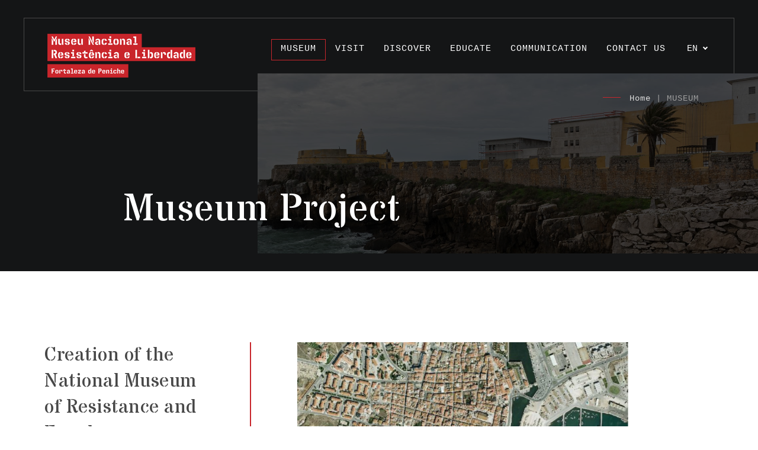

--- FILE ---
content_type: text/html; charset=UTF-8
request_url: https://www.museunacionalresistencialiberdade-peniche.gov.pt/en/museum-project/
body_size: 11379
content:
<!DOCTYPE html>
<!--[if IE 7]>
<html class="ie ie7" lang="en-GB">
<![endif]-->
<!--[if IE 8]>
<html class="ie ie8" lang="en-GB">
<![endif]-->
<!--[if !(IE 7) & !(IE 8)]><!-->
<html lang="en-GB">

<head>
	<meta charset="UTF-8">
	<meta name="viewport" content="width=device-width, initial-scale=1">


	<link rel="apple-touch-icon" sizes="180x180" href="/wp-content/themes/museu/images/apple-touch-icon.png">
	<link rel="icon" type="image/png" sizes="32x32" href="/wp-content/themes/museu/images/favicon-32x32.png">
	<link rel="icon" type="image/png" sizes="16x16" href="/wp-content/themes/museu/images/favicon-16x16.png">
	<link rel="manifest" href="/wp-content/themes/museu/images/site.webmanifest">
	<link rel="mask-icon" href="/wp-content/themes/museu/images/safari-pinned-tab.svg" color="#5bbad5">
	<link rel="shortcut icon" href="/wp-content/themes/museu/images/favicon.ico">
	<meta name="msapplication-TileColor" content="#da532c">
	<meta name="msapplication-config" content="/wp-content/themes/museu/images/browserconfig.xml">
	<meta name="theme-color" content="#ffffff">


	<link href="https://fonts.googleapis.com/css?family=Stardos+Stencil" rel="stylesheet">

	<link rel="dns-prefetch" href="https://ssl.google-analytics.com/">
	<!--[if lt IE 9]>
<script src="https://www.museunacionalresistencialiberdade-peniche.gov.pt/wp-content/themes/museu/js/html5shiv.min.js"></script>
<![endif]-->

	<meta name='robots' content='index, follow, max-image-preview:large, max-snippet:-1, max-video-preview:-1' />
<link rel="alternate" href="https://www.museunacionalresistencialiberdade-peniche.gov.pt/pt/projeto-do-museu/" hreflang="pt" />
<link rel="alternate" href="https://www.museunacionalresistencialiberdade-peniche.gov.pt/en/museum-project/" hreflang="en" />
<link rel="alternate" href="https://www.museunacionalresistencialiberdade-peniche.gov.pt/es/proyecto-del-museo/" hreflang="es" />

	<!-- This site is optimized with the Yoast SEO plugin v19.4 - https://yoast.com/wordpress/plugins/seo/ -->
	<title>Museum Project - National Museum of Resistance and Freedom</title>
	<link rel="canonical" href="https://www.museunacionalresistencialiberdade-peniche.gov.pt/en/museum-project/" />
	<meta property="og:locale" content="en_GB" />
	<meta property="og:locale:alternate" content="pt_PT" />
	<meta property="og:locale:alternate" content="es_ES" />
	<meta property="og:type" content="article" />
	<meta property="og:title" content="Museum Project - National Museum of Resistance and Freedom" />
	<meta property="og:url" content="https://www.museunacionalresistencialiberdade-peniche.gov.pt/en/museum-project/" />
	<meta property="og:site_name" content="National Museum of Resistance and Freedom" />
	<meta property="article:modified_time" content="2021-09-27T10:08:22+00:00" />
	<meta name="twitter:card" content="summary_large_image" />
	<script type="application/ld+json" class="yoast-schema-graph">{"@context":"https://schema.org","@graph":[{"@type":"WebSite","@id":"https://www.museunacionalresistencialiberdade-peniche.gov.pt/en/#website","url":"https://www.museunacionalresistencialiberdade-peniche.gov.pt/en/","name":"National Museum of Resistance and Freedom","description":"Fortaleza de Peniche","potentialAction":[{"@type":"SearchAction","target":{"@type":"EntryPoint","urlTemplate":"https://www.museunacionalresistencialiberdade-peniche.gov.pt/en/?s={search_term_string}"},"query-input":"required name=search_term_string"}],"inLanguage":"en-GB"},{"@type":"WebPage","@id":"https://www.museunacionalresistencialiberdade-peniche.gov.pt/en/museum-project/","url":"https://www.museunacionalresistencialiberdade-peniche.gov.pt/en/museum-project/","name":"Museum Project - National Museum of Resistance and Freedom","isPartOf":{"@id":"https://www.museunacionalresistencialiberdade-peniche.gov.pt/en/#website"},"datePublished":"2019-06-06T10:41:15+00:00","dateModified":"2021-09-27T10:08:22+00:00","breadcrumb":{"@id":"https://www.museunacionalresistencialiberdade-peniche.gov.pt/en/museum-project/#breadcrumb"},"inLanguage":"en-GB","potentialAction":[{"@type":"ReadAction","target":["https://www.museunacionalresistencialiberdade-peniche.gov.pt/en/museum-project/"]}]},{"@type":"BreadcrumbList","@id":"https://www.museunacionalresistencialiberdade-peniche.gov.pt/en/museum-project/#breadcrumb","itemListElement":[{"@type":"ListItem","position":1,"name":"Museum Project"}]}]}</script>
	<!-- / Yoast SEO plugin. -->


<link rel='dns-prefetch' href='//www.google.com' />
<link rel='dns-prefetch' href='//s.w.org' />
<link rel='stylesheet' id='wp-block-library-css'  href='https://www.museunacionalresistencialiberdade-peniche.gov.pt/wp-includes/css/dist/block-library/style.min.css?ver=6.0.11' type='text/css' media='all' />
<style id='global-styles-inline-css' type='text/css'>
body{--wp--preset--color--black: #000000;--wp--preset--color--cyan-bluish-gray: #abb8c3;--wp--preset--color--white: #ffffff;--wp--preset--color--pale-pink: #f78da7;--wp--preset--color--vivid-red: #cf2e2e;--wp--preset--color--luminous-vivid-orange: #ff6900;--wp--preset--color--luminous-vivid-amber: #fcb900;--wp--preset--color--light-green-cyan: #7bdcb5;--wp--preset--color--vivid-green-cyan: #00d084;--wp--preset--color--pale-cyan-blue: #8ed1fc;--wp--preset--color--vivid-cyan-blue: #0693e3;--wp--preset--color--vivid-purple: #9b51e0;--wp--preset--gradient--vivid-cyan-blue-to-vivid-purple: linear-gradient(135deg,rgba(6,147,227,1) 0%,rgb(155,81,224) 100%);--wp--preset--gradient--light-green-cyan-to-vivid-green-cyan: linear-gradient(135deg,rgb(122,220,180) 0%,rgb(0,208,130) 100%);--wp--preset--gradient--luminous-vivid-amber-to-luminous-vivid-orange: linear-gradient(135deg,rgba(252,185,0,1) 0%,rgba(255,105,0,1) 100%);--wp--preset--gradient--luminous-vivid-orange-to-vivid-red: linear-gradient(135deg,rgba(255,105,0,1) 0%,rgb(207,46,46) 100%);--wp--preset--gradient--very-light-gray-to-cyan-bluish-gray: linear-gradient(135deg,rgb(238,238,238) 0%,rgb(169,184,195) 100%);--wp--preset--gradient--cool-to-warm-spectrum: linear-gradient(135deg,rgb(74,234,220) 0%,rgb(151,120,209) 20%,rgb(207,42,186) 40%,rgb(238,44,130) 60%,rgb(251,105,98) 80%,rgb(254,248,76) 100%);--wp--preset--gradient--blush-light-purple: linear-gradient(135deg,rgb(255,206,236) 0%,rgb(152,150,240) 100%);--wp--preset--gradient--blush-bordeaux: linear-gradient(135deg,rgb(254,205,165) 0%,rgb(254,45,45) 50%,rgb(107,0,62) 100%);--wp--preset--gradient--luminous-dusk: linear-gradient(135deg,rgb(255,203,112) 0%,rgb(199,81,192) 50%,rgb(65,88,208) 100%);--wp--preset--gradient--pale-ocean: linear-gradient(135deg,rgb(255,245,203) 0%,rgb(182,227,212) 50%,rgb(51,167,181) 100%);--wp--preset--gradient--electric-grass: linear-gradient(135deg,rgb(202,248,128) 0%,rgb(113,206,126) 100%);--wp--preset--gradient--midnight: linear-gradient(135deg,rgb(2,3,129) 0%,rgb(40,116,252) 100%);--wp--preset--duotone--dark-grayscale: url('#wp-duotone-dark-grayscale');--wp--preset--duotone--grayscale: url('#wp-duotone-grayscale');--wp--preset--duotone--purple-yellow: url('#wp-duotone-purple-yellow');--wp--preset--duotone--blue-red: url('#wp-duotone-blue-red');--wp--preset--duotone--midnight: url('#wp-duotone-midnight');--wp--preset--duotone--magenta-yellow: url('#wp-duotone-magenta-yellow');--wp--preset--duotone--purple-green: url('#wp-duotone-purple-green');--wp--preset--duotone--blue-orange: url('#wp-duotone-blue-orange');--wp--preset--font-size--small: 13px;--wp--preset--font-size--medium: 20px;--wp--preset--font-size--large: 36px;--wp--preset--font-size--x-large: 42px;}.has-black-color{color: var(--wp--preset--color--black) !important;}.has-cyan-bluish-gray-color{color: var(--wp--preset--color--cyan-bluish-gray) !important;}.has-white-color{color: var(--wp--preset--color--white) !important;}.has-pale-pink-color{color: var(--wp--preset--color--pale-pink) !important;}.has-vivid-red-color{color: var(--wp--preset--color--vivid-red) !important;}.has-luminous-vivid-orange-color{color: var(--wp--preset--color--luminous-vivid-orange) !important;}.has-luminous-vivid-amber-color{color: var(--wp--preset--color--luminous-vivid-amber) !important;}.has-light-green-cyan-color{color: var(--wp--preset--color--light-green-cyan) !important;}.has-vivid-green-cyan-color{color: var(--wp--preset--color--vivid-green-cyan) !important;}.has-pale-cyan-blue-color{color: var(--wp--preset--color--pale-cyan-blue) !important;}.has-vivid-cyan-blue-color{color: var(--wp--preset--color--vivid-cyan-blue) !important;}.has-vivid-purple-color{color: var(--wp--preset--color--vivid-purple) !important;}.has-black-background-color{background-color: var(--wp--preset--color--black) !important;}.has-cyan-bluish-gray-background-color{background-color: var(--wp--preset--color--cyan-bluish-gray) !important;}.has-white-background-color{background-color: var(--wp--preset--color--white) !important;}.has-pale-pink-background-color{background-color: var(--wp--preset--color--pale-pink) !important;}.has-vivid-red-background-color{background-color: var(--wp--preset--color--vivid-red) !important;}.has-luminous-vivid-orange-background-color{background-color: var(--wp--preset--color--luminous-vivid-orange) !important;}.has-luminous-vivid-amber-background-color{background-color: var(--wp--preset--color--luminous-vivid-amber) !important;}.has-light-green-cyan-background-color{background-color: var(--wp--preset--color--light-green-cyan) !important;}.has-vivid-green-cyan-background-color{background-color: var(--wp--preset--color--vivid-green-cyan) !important;}.has-pale-cyan-blue-background-color{background-color: var(--wp--preset--color--pale-cyan-blue) !important;}.has-vivid-cyan-blue-background-color{background-color: var(--wp--preset--color--vivid-cyan-blue) !important;}.has-vivid-purple-background-color{background-color: var(--wp--preset--color--vivid-purple) !important;}.has-black-border-color{border-color: var(--wp--preset--color--black) !important;}.has-cyan-bluish-gray-border-color{border-color: var(--wp--preset--color--cyan-bluish-gray) !important;}.has-white-border-color{border-color: var(--wp--preset--color--white) !important;}.has-pale-pink-border-color{border-color: var(--wp--preset--color--pale-pink) !important;}.has-vivid-red-border-color{border-color: var(--wp--preset--color--vivid-red) !important;}.has-luminous-vivid-orange-border-color{border-color: var(--wp--preset--color--luminous-vivid-orange) !important;}.has-luminous-vivid-amber-border-color{border-color: var(--wp--preset--color--luminous-vivid-amber) !important;}.has-light-green-cyan-border-color{border-color: var(--wp--preset--color--light-green-cyan) !important;}.has-vivid-green-cyan-border-color{border-color: var(--wp--preset--color--vivid-green-cyan) !important;}.has-pale-cyan-blue-border-color{border-color: var(--wp--preset--color--pale-cyan-blue) !important;}.has-vivid-cyan-blue-border-color{border-color: var(--wp--preset--color--vivid-cyan-blue) !important;}.has-vivid-purple-border-color{border-color: var(--wp--preset--color--vivid-purple) !important;}.has-vivid-cyan-blue-to-vivid-purple-gradient-background{background: var(--wp--preset--gradient--vivid-cyan-blue-to-vivid-purple) !important;}.has-light-green-cyan-to-vivid-green-cyan-gradient-background{background: var(--wp--preset--gradient--light-green-cyan-to-vivid-green-cyan) !important;}.has-luminous-vivid-amber-to-luminous-vivid-orange-gradient-background{background: var(--wp--preset--gradient--luminous-vivid-amber-to-luminous-vivid-orange) !important;}.has-luminous-vivid-orange-to-vivid-red-gradient-background{background: var(--wp--preset--gradient--luminous-vivid-orange-to-vivid-red) !important;}.has-very-light-gray-to-cyan-bluish-gray-gradient-background{background: var(--wp--preset--gradient--very-light-gray-to-cyan-bluish-gray) !important;}.has-cool-to-warm-spectrum-gradient-background{background: var(--wp--preset--gradient--cool-to-warm-spectrum) !important;}.has-blush-light-purple-gradient-background{background: var(--wp--preset--gradient--blush-light-purple) !important;}.has-blush-bordeaux-gradient-background{background: var(--wp--preset--gradient--blush-bordeaux) !important;}.has-luminous-dusk-gradient-background{background: var(--wp--preset--gradient--luminous-dusk) !important;}.has-pale-ocean-gradient-background{background: var(--wp--preset--gradient--pale-ocean) !important;}.has-electric-grass-gradient-background{background: var(--wp--preset--gradient--electric-grass) !important;}.has-midnight-gradient-background{background: var(--wp--preset--gradient--midnight) !important;}.has-small-font-size{font-size: var(--wp--preset--font-size--small) !important;}.has-medium-font-size{font-size: var(--wp--preset--font-size--medium) !important;}.has-large-font-size{font-size: var(--wp--preset--font-size--large) !important;}.has-x-large-font-size{font-size: var(--wp--preset--font-size--x-large) !important;}
</style>
<link rel='stylesheet' id='contact-form-7-css'  href='https://www.museunacionalresistencialiberdade-peniche.gov.pt/wp-content/plugins/contact-form-7/includes/css/styles.css?ver=5.6.1' type='text/css' media='all' />
<link rel='stylesheet' id='bootstrap-css'  href='https://www.museunacionalresistencialiberdade-peniche.gov.pt/wp-content/themes/museu/css/bootstrap.min.css?ver=6.0.11' type='text/css' media='all' />
<link rel='stylesheet' id='swiper-css'  href='https://www.museunacionalresistencialiberdade-peniche.gov.pt/wp-content/themes/museu/css/swiper.min.css?ver=6.0.11' type='text/css' media='all' />
<link rel='stylesheet' id='core-css'  href='https://www.museunacionalresistencialiberdade-peniche.gov.pt/wp-content/themes/museu/style.css?ver=6.0.11' type='text/css' media='all' />
<link rel='stylesheet' id='popup-css'  href='https://www.museunacionalresistencialiberdade-peniche.gov.pt/wp-content/themes/museu/css/magnific-popup.css?ver=6.0.11' type='text/css' media='all' />
<link rel='stylesheet' id='cf7cf-style-css'  href='https://www.museunacionalresistencialiberdade-peniche.gov.pt/wp-content/plugins/cf7-conditional-fields/style.css?ver=2.6.3' type='text/css' media='all' />
<script type='text/javascript' src='https://www.museunacionalresistencialiberdade-peniche.gov.pt/wp-content/themes/museu/js/jquery-3.3.1.min.js' id='jquery-js'></script>
<script type='text/javascript' src='https://www.museunacionalresistencialiberdade-peniche.gov.pt/wp-content/themes/museu/js/vendor/bootstrap.bundle.min.js?ver=6.0.11' id='bootstrap-js'></script>
<link rel="https://api.w.org/" href="https://www.museunacionalresistencialiberdade-peniche.gov.pt/wp-json/" /><link rel="alternate" type="application/json" href="https://www.museunacionalresistencialiberdade-peniche.gov.pt/wp-json/wp/v2/pages/1798" /><link rel="alternate" type="application/json+oembed" href="https://www.museunacionalresistencialiberdade-peniche.gov.pt/wp-json/oembed/1.0/embed?url=https%3A%2F%2Fwww.museunacionalresistencialiberdade-peniche.gov.pt%2Fen%2Fmuseum-project%2F" />
<link rel="alternate" type="text/xml+oembed" href="https://www.museunacionalresistencialiberdade-peniche.gov.pt/wp-json/oembed/1.0/embed?url=https%3A%2F%2Fwww.museunacionalresistencialiberdade-peniche.gov.pt%2Fen%2Fmuseum-project%2F&#038;format=xml" />
</head>


<body>
	
	
		<div class="box-rectangle"></div>
	<header class="box-menu">
		<div class="main-menu">
			<div class="menu-burger mobile" onclick="myFunction(this)">
				<div class="bar1"></div>
				<div class="bar2"></div>
				<div class="bar3"></div>
			</div>
			<div class="logo"><a href="https://www.museunacionalresistencialiberdade-peniche.gov.pt/en/"><img src="https://www.museunacionalresistencialiberdade-peniche.gov.pt/wp-content/themes/museu/images/logo_mnrl.png" alt="Museu Nacional Resistência e Liberdade" width="250" height="74"></a></div>

			<div class="languages no_mobile">
				<div class="lang_current">EN<i class="arrow-down"></i></div><div class="lang_other"><a class="lang_other_single" href="https://www.museunacionalresistencialiberdade-peniche.gov.pt/pt/projeto-do-museu/">PT</a><a class="lang_other_single" href="https://www.museunacionalresistencialiberdade-peniche.gov.pt/es/proyecto-del-museo/">ES</a></div>			</div>
			<div id="main-nav" class="top-nav">
				<ul id="menu-menu_en" class="menu"><li id="menu-item-2029" class="isDisabled menu-item menu-item-type-custom menu-item-object-custom current-menu-ancestor current-menu-parent menu-item-has-children menu-item-2029"><a href="#">MUSEUM</a>
<ul class="sub-menu">
	<li id="menu-item-2097" class="menu-item menu-item-type-post_type menu-item-object-page menu-item-2097"><a href="https://www.museunacionalresistencialiberdade-peniche.gov.pt/en/mission/">Mission</a></li>
	<li id="menu-item-2042" class="menu-item menu-item-type-post_type menu-item-object-page current-menu-item page_item page-item-1798 current_page_item menu-item-2042"><a href="https://www.museunacionalresistencialiberdade-peniche.gov.pt/en/museum-project/" aria-current="page">Museum Project</a></li>
	<li id="menu-item-2034" class="menu-item menu-item-type-post_type menu-item-object-page menu-item-2034"><a href="https://www.museunacionalresistencialiberdade-peniche.gov.pt/en/partnerships/">Partnerships</a></li>
</ul>
</li>
<li id="menu-item-2043" class="isDisabled menu-item menu-item-type-custom menu-item-object-custom menu-item-has-children menu-item-2043"><a href="#">VISIT</a>
<ul class="sub-menu">
	<li id="menu-item-2301" class="menu-item menu-item-type-post_type menu-item-object-page menu-item-2301"><a href="https://www.museunacionalresistencialiberdade-peniche.gov.pt/en/agenda-2/">Agenda</a></li>
	<li id="menu-item-2036" class="menu-item menu-item-type-post_type menu-item-object-page menu-item-2036"><a href="https://www.museunacionalresistencialiberdade-peniche.gov.pt/en/exhibitions/">Exhibitions</a></li>
	<li id="menu-item-2037" class="menu-item menu-item-type-post_type menu-item-object-page menu-item-2037"><a href="https://www.museunacionalresistencialiberdade-peniche.gov.pt/en/image-galleries/">Photo Galleries</a></li>
	<li id="menu-item-2187" class="menu-item menu-item-type-post_type menu-item-object-page menu-item-2187"><a href="https://www.museunacionalresistencialiberdade-peniche.gov.pt/en/guided-tours/">Planned tours</a></li>
	<li id="menu-item-2040" class="menu-item menu-item-type-post_type menu-item-object-page menu-item-2040"><a href="https://www.museunacionalresistencialiberdade-peniche.gov.pt/en/how-to-get/">Getting here</a></li>
	<li id="menu-item-2038" class="menu-item menu-item-type-post_type menu-item-object-page menu-item-2038"><a href="https://www.museunacionalresistencialiberdade-peniche.gov.pt/en/opening-hours-tickets-and-advance-reservation/">Opening times, Tickets and Advance reservation</a></li>
	<li id="menu-item-2102" class="menu-item menu-item-type-post_type menu-item-object-page menu-item-2102"><a href="https://www.museunacionalresistencialiberdade-peniche.gov.pt/en/shop/">Book shop</a></li>
</ul>
</li>
<li id="menu-item-2044" class="isDisabled menu-item menu-item-type-custom menu-item-object-custom menu-item-has-children menu-item-2044"><a href="#">DISCOVER</a>
<ul class="sub-menu">
	<li id="menu-item-2041" class="menu-item menu-item-type-post_type menu-item-object-page menu-item-2041"><a href="https://www.museunacionalresistencialiberdade-peniche.gov.pt/en/history-of-fortress/">History of the Fortress</a></li>
	<li id="menu-item-2107" class="menu-item menu-item-type-post_type menu-item-object-page menu-item-2107"><a href="https://www.museunacionalresistencialiberdade-peniche.gov.pt/en/political-prison/">Political Prison</a></li>
	<li id="menu-item-2035" class="menu-item menu-item-type-post_type menu-item-object-page menu-item-2035"><a href="https://www.museunacionalresistencialiberdade-peniche.gov.pt/en/memorial-2/">Memorial</a></li>
	<li id="menu-item-2031" class="menu-item menu-item-type-post_type menu-item-object-page menu-item-2031"><a href="https://www.museunacionalresistencialiberdade-peniche.gov.pt/en/collections/">Collections</a></li>
	<li id="menu-item-2045" class="isDisabled menu-item menu-item-type-custom menu-item-object-custom menu-item-has-children menu-item-2045"><a href="#">Research</a>
	<ul class="sub-menu">
		<li id="menu-item-3632" class="menu-item menu-item-type-post_type menu-item-object-page menu-item-3632"><a href="https://www.museunacionalresistencialiberdade-peniche.gov.pt/en/bulletin-articles/">Articles</a></li>
		<li id="menu-item-2030" class="menu-item menu-item-type-post_type menu-item-object-page menu-item-2030"><a href="https://www.museunacionalresistencialiberdade-peniche.gov.pt/en/projects/">Projects</a></li>
		<li id="menu-item-2032" class="menu-item menu-item-type-post_type menu-item-object-page menu-item-2032"><a href="https://www.museunacionalresistencialiberdade-peniche.gov.pt/en/testimonies/">Testimonies</a></li>
	</ul>
</li>
</ul>
</li>
<li id="menu-item-7586" class="isDisabled menu-item menu-item-type-custom menu-item-object-custom menu-item-has-children menu-item-7586"><a href="#">Educate</a>
<ul class="sub-menu">
	<li id="menu-item-7596" class="menu-item menu-item-type-post_type menu-item-object-page menu-item-7596"><a href="https://www.museunacionalresistencialiberdade-peniche.gov.pt/en/activities/">Activities</a></li>
	<li id="menu-item-7593" class="menu-item menu-item-type-post_type menu-item-object-page menu-item-7593"><a href="https://www.museunacionalresistencialiberdade-peniche.gov.pt/en/gallery/">Gallery</a></li>
	<li id="menu-item-7594" class="menu-item menu-item-type-post_type menu-item-object-page menu-item-7594"><a href="https://www.museunacionalresistencialiberdade-peniche.gov.pt/en/resources/">Resources</a></li>
</ul>
</li>
<li id="menu-item-2306" class="isDisabled menu-item menu-item-type-custom menu-item-object-custom menu-item-has-children menu-item-2306"><a href="http://www.museunacionalresistencialiberdade-peniche.gov.pt">COMMUNICATION</a>
<ul class="sub-menu">
	<li id="menu-item-2307" class="menu-item menu-item-type-post_type menu-item-object-page menu-item-2307"><a href="https://www.museunacionalresistencialiberdade-peniche.gov.pt/en/museum-news/">Museum news</a></li>
	<li id="menu-item-2308" class="menu-item menu-item-type-post_type menu-item-object-page menu-item-2308"><a href="https://www.museunacionalresistencialiberdade-peniche.gov.pt/en/comunication/">Press release</a></li>
	<li id="menu-item-2309" class="menu-item menu-item-type-post_type menu-item-object-page menu-item-2309"><a href="https://www.museunacionalresistencialiberdade-peniche.gov.pt/en/press/">Press news</a></li>
</ul>
</li>
<li id="menu-item-2039" class="menu-item menu-item-type-post_type menu-item-object-page menu-item-2039"><a href="https://www.museunacionalresistencialiberdade-peniche.gov.pt/en/contacts/">Contact us</a></li>
</ul>				<div class="languages_mobile">
											<ul>	<li class="lang-item lang-item-3 lang-item-pt lang-item-first"><a  lang="pt-PT" hreflang="pt-PT" href="https://www.museunacionalresistencialiberdade-peniche.gov.pt/pt/projeto-do-museu/">PT</a></li>
	<li class="lang-item lang-item-6 lang-item-en current-lang"><a  lang="en-GB" hreflang="en-GB" href="https://www.museunacionalresistencialiberdade-peniche.gov.pt/en/museum-project/">EN</a></li>
	<li class="lang-item lang-item-10 lang-item-es"><a  lang="es-ES" hreflang="es-ES" href="https://www.museunacionalresistencialiberdade-peniche.gov.pt/es/proyecto-del-museo/">ES</a></li>
</ul>
									</div>
			</div>
		</div>
	</header><div id="top-pages">
  <h1 class="top-title ">Museum Project</h1>
  <div class="top-breadcrumbs"><a href="https://www.museunacionalresistencialiberdade-peniche.gov.pt/en/" title="Home">Home</a> | MUSEUM</div>
  <div class="top-pages-image" style="background-image:url(https://www.museunacionalresistencialiberdade-peniche.gov.pt/wp-content/themes/museu/images/bg_topo.jpg)"></div>
</div>
      <div class="container-fluid mt-120px mb-120px">
        <div class="row no-gutters box-size1384">
          <div class="col-sm-12 col-md-3">
            <h3>Creation of the National Museum of Resistance and Freedom</h3>
          </div>
          <div class="col-sm-12 offset-sm-0 col-md-7 offset-md-1">
            <div class="text-redline"><p><img loading="lazy" class="wp-image-1655 aligncenter" src="http://museunacionalresistencialiberdade-peniche.gov.pt/wp-content/uploads/2019/05/Sem-Título-300x225.jpg" alt="" width="559" height="419" srcset="https://www.museunacionalresistencialiberdade-peniche.gov.pt/wp-content/uploads/2019/05/Sem-Título-300x225.jpg 300w, https://www.museunacionalresistencialiberdade-peniche.gov.pt/wp-content/uploads/2019/05/Sem-Título-768x576.jpg 768w, https://www.museunacionalresistencialiberdade-peniche.gov.pt/wp-content/uploads/2019/05/Sem-Título-1024x768.jpg 1024w, https://www.museunacionalresistencialiberdade-peniche.gov.pt/wp-content/uploads/2019/05/Sem-Título.jpg 1216w" sizes="(max-width: 559px) 100vw, 559px" /></p>
<div>
<p>The Fortress of Peniche became a symbol of Resistance and fight for Freedom when it <strong>released its political prisoners</strong> on 27th April 1974. Hence, it was decided that the integrity of this historical, military and prison building ought to be preserved through the implementation of a museum project.</p>
<p>The Council of Ministers of the 21st Portuguese Constitutional Government that took place at the Fortress of Peniche on 6 May 2017 established a National Museum on this site that by <strong>preserving the memory</strong> of 48 years of suppression of freedom in Portugal will perpetuate an essential reflection for construction of the future.</p>
<div class="QmZWSe"></div>
<div class="oSioSc">
<div id="tw-target">
<div id="kAz1tf" class="g9WsWb">
<div id="tw-target-text-container" class="tw-ta-container tw-nfl">
<pre id="tw-target-text" class="tw-data-text tw-text-large tw-ta" dir="ltr" data-placeholder="Tradução"></pre>
</div>
</div>
</div>
</div>
<p><a href="http://www.museunacionalresistencialiberdade-peniche.gov.pt/wp-content/uploads/2019/08/PropostaGrupoConsultivoFortalezaPeniche-7Abril2017.pdf" target="_blank" rel="noopener">Peniche Fortress Advisory Group Proposal</a></p>
<p><a href="http://www.museunacionalresistencialiberdade-peniche.gov.pt/wp-content/uploads/2021/09/3_CICAM_Guiao_MNRL_Final_Abril_2018.pdf" target="_blank" rel="noopener">CICAM &#8211; Content Guide of the National Museum of Resistance and Freedom</a></p>
<p><a href="http://www.museunacionalresistencialiberdade-peniche.gov.pt/wp-content/uploads/2021/09/Despacho-n.%C2%BA-9982018-%E2%80%93-Cria%C3%A7%C3%A3o-da-Comiss%C3%A3o-de-Instala%C3%A7%C3%A3o-dos-Conte%C3%BAdos-e-da-Apresenta%C3%A7%C3%A3o-Museol%C3%B3gica-%E2%80%93-CICAM.pdf" target="_blank" rel="noopener">Order No. 998/2018 &#8211; Creation of the Commission for the Installation of Contents and Museological Presentation &#8211; CICAM</a></p>
<p><a href="http://www.museunacionalresistencialiberdade-peniche.gov.pt/wp-content/uploads/2021/09/CITCEM_-Contributos_-CICAM.pdf" target="_blank" rel="noopener">Contributions of CITEM to CICAM</a></p>
<p><a href="http://www.museunacionalresistencialiberdade-peniche.gov.pt/wp-content/uploads/2021/09/Resolu%C3%A7%C3%A3o-do-Conselho-de-Ministros-n.%C2%BA-732017.pdf">Resolution of the Council of Ministers no. 73/2017</a></p>
<p><a href="http://www.museunacionalresistencialiberdade-peniche.gov.pt/wp-content/uploads/2021/09/Guiao_programa_Museológico.pdf" target="_blank" rel="noopener">National Museum of Resistance and Freedom &#8211; Museological Program</a></p>
<p><a href="http://www.museunacionalresistencialiberdade-peniche.gov.pt/wp-content/uploads/2019/06/Despacho.pdf">Order No. 9667/2018 &#8211; Creates the Executive Committee of the Peniche Museum (CEMP)</a></p>
<p>&nbsp;</p>
</div>
</div>
          </div>
        </div>
      </div>
              <div class="container-fluid text-bggrey">
            <div class="row box-size1384">
              <div class="col-md-3">
                <h3>Architectural design of the National Museum of Resistance and Freedom</h3>
              </div>
              <div class="col-md-8">
                <div class="text-whitesquare"><p>Atelier AR4, Arquitectura Lda &#8211; coordinator João Barros Matos</p>
<p>The museum idea is embodied in three overlapping periods:<strong> the fortress period</strong>, <strong>the era of political imprisonment</strong> and <strong>the presente day period</strong> of the museum, with recognition of the importance of safeguarding and preserving the whole complex. Conserving, adapting and rebuilding are complementary actions, part of the same process, which are at the core of the museological project.</p>
<p><strong>The architecture project</strong> is based on the preservation and appreciation of existing spaces and buildings, taking account of their importance as a testimony and memory. The old prison was organized into separate, independente blocks, each consisting of a block of cells and a yard. The adaptation of the complex to a museum provides for the reorganization and overlapping of different types of routes, which are used to relate the buildings and yards of the central block and surrounding platforms. These include the museum’s own route through the buildings and courtyards of the former political prison and the visit to the 16th century fortress elements, as the essence of the military architecture of the complex.</p>
<p>&nbsp;</p>
<p><img loading="lazy" class="alignnone wp-image-323" src="http://museunacionalresistencialiberdade-peniche.gov.pt/wp-content/uploads/2019/04/1º-lugar_01-Peniche-300x300.jpg" alt="" width="564" height="564" srcset="https://www.museunacionalresistencialiberdade-peniche.gov.pt/wp-content/uploads/2019/04/1º-lugar_01-Peniche-300x300.jpg 300w, https://www.museunacionalresistencialiberdade-peniche.gov.pt/wp-content/uploads/2019/04/1º-lugar_01-Peniche-150x150.jpg 150w, https://www.museunacionalresistencialiberdade-peniche.gov.pt/wp-content/uploads/2019/04/1º-lugar_01-Peniche.jpg 636w" sizes="(max-width: 564px) 100vw, 564px" /></p>
<p>&nbsp;</p>
<p>&nbsp;</p>
</div>
              </div>
            </div>
          </div>
                    <div class="row box-size1384 mb-120px  mt-120px text-2columns-square">
              <div class="col-md-3">
                <h3></h3>
              </div>
              <div class="col-md-8 columns2">
                <p><strong>The cistern yard</strong>, which was also the main prison yard, is the focal element of the design. It is intended to provide a space lived in and visited by locals and tourists, with free access through the reception hall and served by the cafeteria.</p>
<p><strong>With the entrance</strong> through the old gate of the governor’s palace, the reception hall is an open space to the main yard, with counters, cloakroom, seating areas, access to gun emplacements and connection to the cafeteria and museum shop.</p>
<p><strong>Organized</strong> around the cistern yard, the museum begins and ends in the reception hall, moving through the four blocks and four yards of the political prison&#8217;s central block and is structured in different blocks.</p>
<p><strong>Each block</strong> has its own characteristics, related to the character of the existing spaces. The museological route shows a range of environments the cells of the high security block, white, cold and bare, and the remaining blocks, dedicated mainly to the theme of resistance to the fascist regime. These are characterized by gentle, precise light, with controlled sound and silence and materials that seek maximum comfort. Other spaces can be added to the main museological route, namely the gun emplacements and yards themselves.</p>
<p>&nbsp;</p>
<p><strong>The outside </strong>areas are used to showcase the condition of the site as an island, marked by isolation in relation to the area and the city. In this sense, the moat is recovered at the entrance, now landscaped, returning the presence of rock throughout its length and intensifying the approach route to the complex, over the bridge.</p>
<p>&nbsp;</p>
<p><img loading="lazy" class="alignnone wp-image-324" src="http://museunacionalresistencialiberdade-peniche.gov.pt/wp-content/uploads/2019/04/1º-lugar_02-Peniche-300x195.jpg" alt="" width="543" height="353" srcset="https://www.museunacionalresistencialiberdade-peniche.gov.pt/wp-content/uploads/2019/04/1º-lugar_02-Peniche-300x195.jpg 300w, https://www.museunacionalresistencialiberdade-peniche.gov.pt/wp-content/uploads/2019/04/1º-lugar_02-Peniche.jpg 636w" sizes="(max-width: 543px) 100vw, 543px" /></p>
	
              </div>
              <div class="col-md-1">
              </div>
            </div>
          <!-- footer -->
<footer>
	<div id="main-footer">
		<div class="box-footer">
						<div class="row no-gutters">
									<div class="d-none d-sm-none d-md-none d-lg-block col-sm-6 col-md-2">
						<div class="footer-title">MUSEUM</div>
						<div class="footer-text"><p><a href="https://www.museunacionalresistencialiberdade-peniche.gov.pt/en/mission/" title="Mission">Mission</a></p><p><a href="https://www.museunacionalresistencialiberdade-peniche.gov.pt/en/museum-project/" title="Museum Project">Museum Project</a></p><p><a href="https://www.museunacionalresistencialiberdade-peniche.gov.pt/en/partnerships/" title="Partnerships">Partnerships</a></p>						</div>
					</div>
									<div class="d-none d-sm-none d-md-none d-lg-block col-sm-6 col-md-2">
						<div class="footer-title">VISIT</div>
						<div class="footer-text"><p><a href="https://www.museunacionalresistencialiberdade-peniche.gov.pt/en/agenda-2/" title="Agenda">Agenda</a></p><p><a href="https://www.museunacionalresistencialiberdade-peniche.gov.pt/en/exhibitions/" title="Exhibitions">Exhibitions</a></p><p><a href="https://www.museunacionalresistencialiberdade-peniche.gov.pt/en/image-galleries/" title="Photo Galleries">Photo Galleries</a></p><p><a href="https://www.museunacionalresistencialiberdade-peniche.gov.pt/en/guided-tours/" title="Planned tours">Planned tours</a></p><p><a href="https://www.museunacionalresistencialiberdade-peniche.gov.pt/en/how-to-get/" title="Getting here">Getting here</a></p><p><a href="https://www.museunacionalresistencialiberdade-peniche.gov.pt/en/opening-hours-tickets-and-advance-reservation/" title="Opening times, Tickets and Advance reservation">Opening times, Tickets and Advance reservation</a></p><p><a href="https://www.museunacionalresistencialiberdade-peniche.gov.pt/en/shop/" title="Book shop">Book shop</a></p>						</div>
					</div>
									<div class="d-none d-sm-none d-md-none d-lg-block col-sm-6 col-md-2">
						<div class="footer-title">DISCOVER</div>
						<div class="footer-text"><p><a href="https://www.museunacionalresistencialiberdade-peniche.gov.pt/en/history-of-fortress/" title="History of the Fortress">History of the Fortress</a></p><p><a href="https://www.museunacionalresistencialiberdade-peniche.gov.pt/en/political-prison/" title="Political Prison">Political Prison</a></p><p><a href="https://www.museunacionalresistencialiberdade-peniche.gov.pt/en/memorial-2/" title="Memorial">Memorial</a></p><p><a href="https://www.museunacionalresistencialiberdade-peniche.gov.pt/en/collections/" title="Collections">Collections</a></p><p><a href="https://www.museunacionalresistencialiberdade-peniche.gov.pt/en/testimonies/" title="Testimonies">Testimonies</a></p>						</div>
					</div>
									<div class="d-none d-sm-none d-md-none d-lg-block col-sm-6 col-md-2">
						<div class="footer-title">Educate</div>
						<div class="footer-text"><p><a href="https://www.museunacionalresistencialiberdade-peniche.gov.pt/en/activities/" title="Activities">Activities</a></p><p><a href="https://www.museunacionalresistencialiberdade-peniche.gov.pt/en/gallery/" title="Gallery">Gallery</a></p><p><a href="https://www.museunacionalresistencialiberdade-peniche.gov.pt/en/resources/" title="Resources">Resources</a></p>						</div>
					</div>
								<div class="d-none d-sm-none d-md-none d-lg-block col-md-1"></div>
				<div class="col-md-12 col-lg-3 bg_redlight box-footer-news">
					<div class="footer-elements">
						<p class="footer-title text-uppercase">Follow us</p>
						<a href="https://www.facebook.com/MuseuNacionalResistenciaeLiberdade/" class="footer-redes" title="Facebook" target="_blank"><img alt="Facebook" class="icon_hover" src="https://www.museunacionalresistencialiberdade-peniche.gov.pt/wp-content/themes/museu/images/icon_facebook.svg" onerror="this.onerror=null; this.src='https://www.museunacionalresistencialiberdade-peniche.gov.pt/wp-content/themes/museu/images/icon_facebook.png'"></a>
						<a href="https://www.instagram.com/patrimoniocultural.pt/?hl=pt" class="footer-redes" title="Instagram" target="_blank"><img alt="Instagram" class="icon_hover" src="https://www.museunacionalresistencialiberdade-peniche.gov.pt/wp-content/themes/museu/images/icon_instagram.svg" onerror="this.onerror=null; this.src='https://www.museunacionalresistencialiberdade-peniche.gov.pt/wp-content/themes/museu/images/icon_instagram.png'"></a>
						<a href="https://www.youtube.com/channel/UCVJH2FA7hSzX61JByz_wp8Q" class="footer-redes" title="Youtube" target="_blank"><img alt="Youtube" class="icon_hover" src="https://www.museunacionalresistencialiberdade-peniche.gov.pt/wp-content/themes/museu/images/icon_youtube.svg" onerror="this.onerror=null; this.src='https://www.museunacionalresistencialiberdade-peniche.gov.pt/wp-content/themes/museu/images/icon_youtube.png'"></a>
					</div>
					<div id="footer-newsletter" class="footer-elements mt-5">
						<p class="footer-title text-uppercase">Newsletter</p>
						<div role="form" class="wpcf7" id="wpcf7-f2046-o1" lang="en-GB" dir="ltr">
<div class="screen-reader-response"><p role="status" aria-live="polite" aria-atomic="true"></p> <ul></ul></div>
<form action="/en/museum-project/#wpcf7-f2046-o1" method="post" class="wpcf7-form init wpcf7-acceptance-as-validation" novalidate="novalidate" data-status="init">
<div style="display: none;">
<input type="hidden" name="_wpcf7" value="2046" />
<input type="hidden" name="_wpcf7_version" value="5.6.1" />
<input type="hidden" name="_wpcf7_locale" value="en_GB" />
<input type="hidden" name="_wpcf7_unit_tag" value="wpcf7-f2046-o1" />
<input type="hidden" name="_wpcf7_container_post" value="0" />
<input type="hidden" name="_wpcf7_posted_data_hash" value="" />
<input type="hidden" name="_wpcf7cf_hidden_group_fields" value="[]" />
<input type="hidden" name="_wpcf7cf_hidden_groups" value="[]" />
<input type="hidden" name="_wpcf7cf_visible_groups" value="[]" />
<input type="hidden" name="_wpcf7cf_repeaters" value="[]" />
<input type="hidden" name="_wpcf7cf_steps" value="{}" />
<input type="hidden" name="_wpcf7cf_options" value="{&quot;form_id&quot;:2046,&quot;conditions&quot;:[],&quot;settings&quot;:{&quot;animation&quot;:&quot;yes&quot;,&quot;animation_intime&quot;:200,&quot;animation_outtime&quot;:200,&quot;conditions_ui&quot;:&quot;normal&quot;,&quot;notice_dismissed&quot;:false,&quot;notice_dismissed_update-cf7-5.7.7&quot;:true,&quot;notice_dismissed_update-cf7-6.1.1&quot;:true}}" />
<input type="hidden" name="_wpcf7_recaptcha_response" value="" />
</div>
<p><span class="wpcf7-form-control-wrap" data-name="your-email"><input type="email" name="your-email" value="" size="40" class="wpcf7-form-control wpcf7-text wpcf7-email wpcf7-validates-as-required wpcf7-validates-as-email" aria-required="true" aria-invalid="false" placeholder="your e-mail_" /></span></p>
<div class="checkbox-dados"><span class="wpcf7-form-control-wrap" data-name="dados"><span class="wpcf7-form-control wpcf7-acceptance"><span class="wpcf7-list-item"><label><input type="checkbox" name="dados" value="1" aria-invalid="false" /><span class="wpcf7-list-item-label">I authorize the MNRL to keep my email  in order to subscribe the Museum Newsletter. The information I’m providing shall be kept according the Data Protection Regulation.</span></label></span></span></span></div>
<div class="input_footer"><input type="submit" value="Send" class="wpcf7-form-control has-spinner wpcf7-submit" /></div>
<p style="display: none !important;" class="akismet-fields-container" data-prefix="_wpcf7_ak_"><label>&#916;<textarea name="_wpcf7_ak_hp_textarea" cols="45" rows="8" maxlength="100"></textarea></label><input type="hidden" id="ak_js_1" name="_wpcf7_ak_js" value="98"/><script>document.getElementById( "ak_js_1" ).setAttribute( "value", ( new Date() ).getTime() );</script></p><div class="wpcf7-response-output" aria-hidden="true"></div></form></div>					</div>
				</div>

			</div>
			<div class="row no-gutters mt-4">
				<div class="footer-logos">
					<span><a href="https://www.portugal.gov.pt/pt/gc21/area-de-governo" target="_blank" title="República Portuguesa - Ministro da Cultura"><img src="https://www.museunacionalresistencialiberdade-peniche.gov.pt/wp-content/themes/museu/images/logo-republica-museus.png" onerror="this.onerror=null; this.src='https://www.museunacionalresistencialiberdade-peniche.gov.pt/wp-content/themes/museu/images/logo-republica-museus.png'" width="286" height="106" style="min-height: 20px;" alt="República Portuguesa - Ministro da Cultura"></a></span>
				</div>
			</div>
		</div>
	</div>
	<div id="sub-footer">
		<div class="box-footer">
			<div class="row no-gutters box-footer-news">
				<div class="col-sm-12 col-md-6">
					&copy; 2026 National Museum of Resistance and Freedom<br>- All rights reserved				</div>
				<div class="col-sm-12 col-md-5 align-text-bottom">
					<p><a href="https://www.museunacionalresistencialiberdade-peniche.gov.pt/en/privacy-policy/" class="footer-link" title="Privacy policy">Privacy policy</a></p>
				</div>
				<div class="col-sm-12 col-md-1">
					<a href="https://www.loba.com/" target="_blank" class="loba alignbottom" title="Desenvolvido por LOBA"><img src="https://www.museunacionalresistencialiberdade-peniche.gov.pt/wp-content/themes/museu/images/loba.svg" onerror="this.onerror=null; this.src='https://www.museunacionalresistencialiberdade-peniche.gov.pt/wp-content/themes/museu/images/loba.png'" alt="Loba" width="47" height="13"></a>
				</div>
			</div>
		</div>
	</div>
</footer>
<!-- :footer -->

<script type='text/javascript' src='https://www.museunacionalresistencialiberdade-peniche.gov.pt/wp-includes/js/dist/vendor/regenerator-runtime.min.js?ver=0.13.9' id='regenerator-runtime-js'></script>
<script type='text/javascript' src='https://www.museunacionalresistencialiberdade-peniche.gov.pt/wp-includes/js/dist/vendor/wp-polyfill.min.js?ver=3.15.0' id='wp-polyfill-js'></script>
<script type='text/javascript' id='contact-form-7-js-extra'>
/* <![CDATA[ */
var wpcf7 = {"api":{"root":"https:\/\/www.museunacionalresistencialiberdade-peniche.gov.pt\/wp-json\/","namespace":"contact-form-7\/v1"},"cached":"1"};
/* ]]> */
</script>
<script type='text/javascript' src='https://www.museunacionalresistencialiberdade-peniche.gov.pt/wp-content/plugins/contact-form-7/includes/js/index.js?ver=5.6.1' id='contact-form-7-js'></script>
<script type='text/javascript' id='wpcf7cf-scripts-js-extra'>
/* <![CDATA[ */
var wpcf7cf_global_settings = {"ajaxurl":"https:\/\/www.museunacionalresistencialiberdade-peniche.gov.pt\/wp-admin\/admin-ajax.php"};
/* ]]> */
</script>
<script type='text/javascript' src='https://www.museunacionalresistencialiberdade-peniche.gov.pt/wp-content/plugins/cf7-conditional-fields/js/scripts.js?ver=2.6.3' id='wpcf7cf-scripts-js'></script>
<script type='text/javascript' src='https://www.google.com/recaptcha/api.js?render=6LeEyp4UAAAAAM5keW0GywX9v_uXCy0Krt4ughp5&#038;ver=3.0' id='google-recaptcha-js'></script>
<script type='text/javascript' id='wpcf7-recaptcha-js-extra'>
/* <![CDATA[ */
var wpcf7_recaptcha = {"sitekey":"6LeEyp4UAAAAAM5keW0GywX9v_uXCy0Krt4ughp5","actions":{"homepage":"homepage","contactform":"contactform"}};
/* ]]> */
</script>
<script type='text/javascript' src='https://www.museunacionalresistencialiberdade-peniche.gov.pt/wp-content/plugins/contact-form-7/modules/recaptcha/index.js?ver=5.6.1' id='wpcf7-recaptcha-js'></script>
<script type='text/javascript'>
(function() {
				var expirationDate = new Date();
				expirationDate.setTime( expirationDate.getTime() + 31536000 * 1000 );
				document.cookie = "pll_language=en; expires=" + expirationDate.toUTCString() + "; path=/; secure; SameSite=Lax";
			}());
</script>
<script src="https://www.museunacionalresistencialiberdade-peniche.gov.pt/wp-content/themes/museu/js/vendor/swiper.min.js"></script>
<script src="https://www.museunacionalresistencialiberdade-peniche.gov.pt/wp-content/themes/museu/js/vendor/TweenLite.min.js"></script>
<script src="https://www.museunacionalresistencialiberdade-peniche.gov.pt/wp-content/themes/museu/js/vendor/CSSPlugin.min.js"></script>
<script src="https://www.museunacionalresistencialiberdade-peniche.gov.pt/wp-content/themes/museu/js/vendor/jquery.magnific-popup.min.js"></script>
<script src="https://www.museunacionalresistencialiberdade-peniche.gov.pt/wp-content/themes/museu/js/vendor/masonry.pkgd.min.js"></script>

<script>
	// menu mobile	
	function myFunction(x) {
		x.classList.toggle("change");
		var z = document.getElementById("main-nav");
		if (z.className === "top-nav") {
			z.className += " responsive";
		} else {
			z.className = "top-nav";
		}
	}

	// Sticky menu
	$(function() {

		// grab the initial top offset of the navigation 
		var sticky_navigation_offset_top = 200; //$('#menu').offset().top;

		// our function that decides weather the navigation bar should have "fixed" css position or not.
		var sticky_navigation = function() {
			var scroll_top = $(window).scrollTop(); // our current vertical position from the top

			// if we've scrolled more than the navigation, change its position to fixed to stick to top, otherwise change it back to relative
			var isMobile = window.matchMedia("only screen and (max-width: 767px)");
			if (!isMobile.matches) {
				if (scroll_top > sticky_navigation_offset_top) {
					$('.main-menu').css({
						'position': 'fixed',
						'top': 10,
						'height': 97,
						'background-color': '#141516',
						'width': 'calc(100% - 80px)',
						'left': '50%',
						'-webkit-transform': 'translateX(-50%)',
						'-moz-transform': 'translateX(-50%)',
						'-ms-transform': 'translateX(-50%)',
						'-o-transform': 'translateX(-50%)',
						'transform': 'translateX(-50%)'
					});
					$('.logo').css({
						'margin-top': 27
					});
					$('.logo img').css({
						'width': 164,
						'height': 49
					});
					$('.logos-topo').css({
						'margin-top': 27
					});
					$('.top-nav').css({
						'margin-top': 31
					});
					$('.languages').css({
						'margin-top': 36
					});
					$('body').css({
						'padding-top': 124
					})
				} else {
					$('.main-menu').css({
						'position': 'relative',
						'top': 'auto',
						'height': 124,
						'background-color': 'transparent',
						'width': '100%',
						'left': 'auto',
						'-webkit-transform': 'translateX(0)',
						'-moz-transform': 'translateX(0)',
						'-ms-transform': 'translateX(0)',
						'-o-transform': 'translateX(0)',
						'transform': 'translateX(0)',
						'margin': '0 auto'
					});
					$('.logo').css({
						'margin-top': 27
					});
					$('.logo img').css({
						'width': 250,
						'height': 74
					});
					$('.logos-topo').css({
						'margin-top': 37
					});
					$('.top-nav').css({
						'margin-top': 36
					});
					$('.languages').css({
						'margin-top': 41
					});
					$('body').css({
						'padding-top': 0
					})
				}
			} else {
				/*if (scroll_top > sticky_navigation_offset_top) {

				} else {

				}	*/
			}
		};

		// run our function on load
		sticky_navigation();

		// and run it again every time you scroll
		$(window).scroll(function() {
			sticky_navigation();
		});
	});

	// ------------- SLIDERS ------------------------
				// Expositions gallery
		var expo = new Swiper('#expo-fotos .swiper-container', {
			speed: 600,
			formatFractionCurrent: 2,
			watchOverflow: true,
			loop: true,
			//effect: 'fade',
			navigation: {
				nextEl: '#expo-fotos .swiper-button-next',
				prevEl: '#expo-fotos .swiper-button-prev',
			},
			pagination: {
				el: '#expo-fotos .swiper-pagination',
				type: 'fraction',
				renderFraction: function(currentClass, totalClass) {
					return '<span class="' + currentClass + '"></span>' +
						'<span class="' + totalClass + '"></span>';
				},
				formatFractionCurrent: function(number) {
					if (number < 10) {
						return '0' + number;
					} else {
						return number;
					}
				},
				formatFractionTotal: function(number) {
					if (number < 10) {
						return '0' + number;
					} else {
						return number;
					}
				}
			},
			navigation: {
				nextEl: '#expo-fotos .swiper-button-next',
				prevEl: '#expo-fotos .swiper-button-prev',
			}
		});
			$(".form_show").click(function() {
		var div = $(this).attr('data-form');
		$('#' + div).slideToggle("200");
		$(this).hide();
	});
	$(window).on('load', function() {
		//$(".se-pre-con").fadeOut("slow");// Animate loader off screen

	});

	$(document).ready(function() {

		var ajaxurl = "https://www.museunacionalresistencialiberdade-peniche.gov.pt/wp-admin/admin-ajax.php";
		var page = 2;
		$('.loadmore').click(function() {
			var data = {
				'action': 'load_posts_by_ajax',
				'page': page,
				'security': 'd1f9611ab0'
			};

			$.post(ajaxurl, data, function(response) {
				$('.my-posts').append(response);
				page++;
			});
		});
						
								$('.top-nav ul li a').click(function() {
			$(this).children('sub-menu').css({
				'right': 0,
				'display': 'inline-block'
			});
		});
		// Hover redes
		$('.icon_hover').on({
			"mouseover": function() {
				$(this).attr('src', $(this).attr('src').replace('.svg', '_b.svg'));
			},
			"mouseout": function() {
				$(this).attr('src', $(this).attr('src').replace('_b.svg', '.svg'));
			}
		});

		// Popup
		$('.popup-link').magnificPopup({
			type: 'image',
			removalDelay: 300,
			mainClass: 'mfp-fade',
			image: {
				titleSrc: function(item) {
					return item.el.find('img').attr('alt');
				}
			}
			// other options
		});
		$('.popup-with-form').magnificPopup({
			type: 'inline',
			preloader: false,
			focus: '#name',
			removalDelay: 300,
			mainClass: 'mfp-fade',
			showCloseBtn: false,
			closeBtnInside: true,
			// When elemened is focused, some mobile browsers in some cases zoom in
			// It looks not nice, so we disable it:
			callbacks: {
				beforeOpen: function() {
					if ($(window).width() < 700) {
						this.st.focus = false;
					} else {
						this.st.focus = '#name';
					}
				}
			}
		});
		// Popup
		$('.popup-youtube, .popup-vimeo, .popup-gmaps').magnificPopup({
			disableOn: 700,
			type: 'iframe',
			mainClass: 'mfp-fade',
			removalDelay: 160,
			preloader: false,
			fixedContentPos: false
		});
		$('.formulario-checkbox').on('click', function() {
			var nome = $(this).attr("id");
			if ($(this).is(':checked')) {
				$('#' + nome).attr('checked', true);
			} else {
				$('#' + nome).attr('checked', false);
			}
		});
		/*------------------- Form --------------------*/
		$(document).on("mouseover", "#footer-newsletter .wpcf7-response-output", function() {
			$(this).hide();
		})

	});
</script></body>

</html>
<!--
Performance optimized by W3 Total Cache. Learn more: https://www.boldgrid.com/w3-total-cache/


Served from: www.museunacionalresistencialiberdade-peniche.gov.pt @ 2026-01-18 15:50:54 by W3 Total Cache
-->

--- FILE ---
content_type: text/html; charset=utf-8
request_url: https://www.google.com/recaptcha/api2/anchor?ar=1&k=6LeEyp4UAAAAAM5keW0GywX9v_uXCy0Krt4ughp5&co=aHR0cHM6Ly93d3cubXVzZXVuYWNpb25hbHJlc2lzdGVuY2lhbGliZXJkYWRlLXBlbmljaGUuZ292LnB0OjQ0Mw..&hl=en&v=PoyoqOPhxBO7pBk68S4YbpHZ&size=invisible&anchor-ms=20000&execute-ms=30000&cb=mm4o2q8b0mrk
body_size: 48705
content:
<!DOCTYPE HTML><html dir="ltr" lang="en"><head><meta http-equiv="Content-Type" content="text/html; charset=UTF-8">
<meta http-equiv="X-UA-Compatible" content="IE=edge">
<title>reCAPTCHA</title>
<style type="text/css">
/* cyrillic-ext */
@font-face {
  font-family: 'Roboto';
  font-style: normal;
  font-weight: 400;
  font-stretch: 100%;
  src: url(//fonts.gstatic.com/s/roboto/v48/KFO7CnqEu92Fr1ME7kSn66aGLdTylUAMa3GUBHMdazTgWw.woff2) format('woff2');
  unicode-range: U+0460-052F, U+1C80-1C8A, U+20B4, U+2DE0-2DFF, U+A640-A69F, U+FE2E-FE2F;
}
/* cyrillic */
@font-face {
  font-family: 'Roboto';
  font-style: normal;
  font-weight: 400;
  font-stretch: 100%;
  src: url(//fonts.gstatic.com/s/roboto/v48/KFO7CnqEu92Fr1ME7kSn66aGLdTylUAMa3iUBHMdazTgWw.woff2) format('woff2');
  unicode-range: U+0301, U+0400-045F, U+0490-0491, U+04B0-04B1, U+2116;
}
/* greek-ext */
@font-face {
  font-family: 'Roboto';
  font-style: normal;
  font-weight: 400;
  font-stretch: 100%;
  src: url(//fonts.gstatic.com/s/roboto/v48/KFO7CnqEu92Fr1ME7kSn66aGLdTylUAMa3CUBHMdazTgWw.woff2) format('woff2');
  unicode-range: U+1F00-1FFF;
}
/* greek */
@font-face {
  font-family: 'Roboto';
  font-style: normal;
  font-weight: 400;
  font-stretch: 100%;
  src: url(//fonts.gstatic.com/s/roboto/v48/KFO7CnqEu92Fr1ME7kSn66aGLdTylUAMa3-UBHMdazTgWw.woff2) format('woff2');
  unicode-range: U+0370-0377, U+037A-037F, U+0384-038A, U+038C, U+038E-03A1, U+03A3-03FF;
}
/* math */
@font-face {
  font-family: 'Roboto';
  font-style: normal;
  font-weight: 400;
  font-stretch: 100%;
  src: url(//fonts.gstatic.com/s/roboto/v48/KFO7CnqEu92Fr1ME7kSn66aGLdTylUAMawCUBHMdazTgWw.woff2) format('woff2');
  unicode-range: U+0302-0303, U+0305, U+0307-0308, U+0310, U+0312, U+0315, U+031A, U+0326-0327, U+032C, U+032F-0330, U+0332-0333, U+0338, U+033A, U+0346, U+034D, U+0391-03A1, U+03A3-03A9, U+03B1-03C9, U+03D1, U+03D5-03D6, U+03F0-03F1, U+03F4-03F5, U+2016-2017, U+2034-2038, U+203C, U+2040, U+2043, U+2047, U+2050, U+2057, U+205F, U+2070-2071, U+2074-208E, U+2090-209C, U+20D0-20DC, U+20E1, U+20E5-20EF, U+2100-2112, U+2114-2115, U+2117-2121, U+2123-214F, U+2190, U+2192, U+2194-21AE, U+21B0-21E5, U+21F1-21F2, U+21F4-2211, U+2213-2214, U+2216-22FF, U+2308-230B, U+2310, U+2319, U+231C-2321, U+2336-237A, U+237C, U+2395, U+239B-23B7, U+23D0, U+23DC-23E1, U+2474-2475, U+25AF, U+25B3, U+25B7, U+25BD, U+25C1, U+25CA, U+25CC, U+25FB, U+266D-266F, U+27C0-27FF, U+2900-2AFF, U+2B0E-2B11, U+2B30-2B4C, U+2BFE, U+3030, U+FF5B, U+FF5D, U+1D400-1D7FF, U+1EE00-1EEFF;
}
/* symbols */
@font-face {
  font-family: 'Roboto';
  font-style: normal;
  font-weight: 400;
  font-stretch: 100%;
  src: url(//fonts.gstatic.com/s/roboto/v48/KFO7CnqEu92Fr1ME7kSn66aGLdTylUAMaxKUBHMdazTgWw.woff2) format('woff2');
  unicode-range: U+0001-000C, U+000E-001F, U+007F-009F, U+20DD-20E0, U+20E2-20E4, U+2150-218F, U+2190, U+2192, U+2194-2199, U+21AF, U+21E6-21F0, U+21F3, U+2218-2219, U+2299, U+22C4-22C6, U+2300-243F, U+2440-244A, U+2460-24FF, U+25A0-27BF, U+2800-28FF, U+2921-2922, U+2981, U+29BF, U+29EB, U+2B00-2BFF, U+4DC0-4DFF, U+FFF9-FFFB, U+10140-1018E, U+10190-1019C, U+101A0, U+101D0-101FD, U+102E0-102FB, U+10E60-10E7E, U+1D2C0-1D2D3, U+1D2E0-1D37F, U+1F000-1F0FF, U+1F100-1F1AD, U+1F1E6-1F1FF, U+1F30D-1F30F, U+1F315, U+1F31C, U+1F31E, U+1F320-1F32C, U+1F336, U+1F378, U+1F37D, U+1F382, U+1F393-1F39F, U+1F3A7-1F3A8, U+1F3AC-1F3AF, U+1F3C2, U+1F3C4-1F3C6, U+1F3CA-1F3CE, U+1F3D4-1F3E0, U+1F3ED, U+1F3F1-1F3F3, U+1F3F5-1F3F7, U+1F408, U+1F415, U+1F41F, U+1F426, U+1F43F, U+1F441-1F442, U+1F444, U+1F446-1F449, U+1F44C-1F44E, U+1F453, U+1F46A, U+1F47D, U+1F4A3, U+1F4B0, U+1F4B3, U+1F4B9, U+1F4BB, U+1F4BF, U+1F4C8-1F4CB, U+1F4D6, U+1F4DA, U+1F4DF, U+1F4E3-1F4E6, U+1F4EA-1F4ED, U+1F4F7, U+1F4F9-1F4FB, U+1F4FD-1F4FE, U+1F503, U+1F507-1F50B, U+1F50D, U+1F512-1F513, U+1F53E-1F54A, U+1F54F-1F5FA, U+1F610, U+1F650-1F67F, U+1F687, U+1F68D, U+1F691, U+1F694, U+1F698, U+1F6AD, U+1F6B2, U+1F6B9-1F6BA, U+1F6BC, U+1F6C6-1F6CF, U+1F6D3-1F6D7, U+1F6E0-1F6EA, U+1F6F0-1F6F3, U+1F6F7-1F6FC, U+1F700-1F7FF, U+1F800-1F80B, U+1F810-1F847, U+1F850-1F859, U+1F860-1F887, U+1F890-1F8AD, U+1F8B0-1F8BB, U+1F8C0-1F8C1, U+1F900-1F90B, U+1F93B, U+1F946, U+1F984, U+1F996, U+1F9E9, U+1FA00-1FA6F, U+1FA70-1FA7C, U+1FA80-1FA89, U+1FA8F-1FAC6, U+1FACE-1FADC, U+1FADF-1FAE9, U+1FAF0-1FAF8, U+1FB00-1FBFF;
}
/* vietnamese */
@font-face {
  font-family: 'Roboto';
  font-style: normal;
  font-weight: 400;
  font-stretch: 100%;
  src: url(//fonts.gstatic.com/s/roboto/v48/KFO7CnqEu92Fr1ME7kSn66aGLdTylUAMa3OUBHMdazTgWw.woff2) format('woff2');
  unicode-range: U+0102-0103, U+0110-0111, U+0128-0129, U+0168-0169, U+01A0-01A1, U+01AF-01B0, U+0300-0301, U+0303-0304, U+0308-0309, U+0323, U+0329, U+1EA0-1EF9, U+20AB;
}
/* latin-ext */
@font-face {
  font-family: 'Roboto';
  font-style: normal;
  font-weight: 400;
  font-stretch: 100%;
  src: url(//fonts.gstatic.com/s/roboto/v48/KFO7CnqEu92Fr1ME7kSn66aGLdTylUAMa3KUBHMdazTgWw.woff2) format('woff2');
  unicode-range: U+0100-02BA, U+02BD-02C5, U+02C7-02CC, U+02CE-02D7, U+02DD-02FF, U+0304, U+0308, U+0329, U+1D00-1DBF, U+1E00-1E9F, U+1EF2-1EFF, U+2020, U+20A0-20AB, U+20AD-20C0, U+2113, U+2C60-2C7F, U+A720-A7FF;
}
/* latin */
@font-face {
  font-family: 'Roboto';
  font-style: normal;
  font-weight: 400;
  font-stretch: 100%;
  src: url(//fonts.gstatic.com/s/roboto/v48/KFO7CnqEu92Fr1ME7kSn66aGLdTylUAMa3yUBHMdazQ.woff2) format('woff2');
  unicode-range: U+0000-00FF, U+0131, U+0152-0153, U+02BB-02BC, U+02C6, U+02DA, U+02DC, U+0304, U+0308, U+0329, U+2000-206F, U+20AC, U+2122, U+2191, U+2193, U+2212, U+2215, U+FEFF, U+FFFD;
}
/* cyrillic-ext */
@font-face {
  font-family: 'Roboto';
  font-style: normal;
  font-weight: 500;
  font-stretch: 100%;
  src: url(//fonts.gstatic.com/s/roboto/v48/KFO7CnqEu92Fr1ME7kSn66aGLdTylUAMa3GUBHMdazTgWw.woff2) format('woff2');
  unicode-range: U+0460-052F, U+1C80-1C8A, U+20B4, U+2DE0-2DFF, U+A640-A69F, U+FE2E-FE2F;
}
/* cyrillic */
@font-face {
  font-family: 'Roboto';
  font-style: normal;
  font-weight: 500;
  font-stretch: 100%;
  src: url(//fonts.gstatic.com/s/roboto/v48/KFO7CnqEu92Fr1ME7kSn66aGLdTylUAMa3iUBHMdazTgWw.woff2) format('woff2');
  unicode-range: U+0301, U+0400-045F, U+0490-0491, U+04B0-04B1, U+2116;
}
/* greek-ext */
@font-face {
  font-family: 'Roboto';
  font-style: normal;
  font-weight: 500;
  font-stretch: 100%;
  src: url(//fonts.gstatic.com/s/roboto/v48/KFO7CnqEu92Fr1ME7kSn66aGLdTylUAMa3CUBHMdazTgWw.woff2) format('woff2');
  unicode-range: U+1F00-1FFF;
}
/* greek */
@font-face {
  font-family: 'Roboto';
  font-style: normal;
  font-weight: 500;
  font-stretch: 100%;
  src: url(//fonts.gstatic.com/s/roboto/v48/KFO7CnqEu92Fr1ME7kSn66aGLdTylUAMa3-UBHMdazTgWw.woff2) format('woff2');
  unicode-range: U+0370-0377, U+037A-037F, U+0384-038A, U+038C, U+038E-03A1, U+03A3-03FF;
}
/* math */
@font-face {
  font-family: 'Roboto';
  font-style: normal;
  font-weight: 500;
  font-stretch: 100%;
  src: url(//fonts.gstatic.com/s/roboto/v48/KFO7CnqEu92Fr1ME7kSn66aGLdTylUAMawCUBHMdazTgWw.woff2) format('woff2');
  unicode-range: U+0302-0303, U+0305, U+0307-0308, U+0310, U+0312, U+0315, U+031A, U+0326-0327, U+032C, U+032F-0330, U+0332-0333, U+0338, U+033A, U+0346, U+034D, U+0391-03A1, U+03A3-03A9, U+03B1-03C9, U+03D1, U+03D5-03D6, U+03F0-03F1, U+03F4-03F5, U+2016-2017, U+2034-2038, U+203C, U+2040, U+2043, U+2047, U+2050, U+2057, U+205F, U+2070-2071, U+2074-208E, U+2090-209C, U+20D0-20DC, U+20E1, U+20E5-20EF, U+2100-2112, U+2114-2115, U+2117-2121, U+2123-214F, U+2190, U+2192, U+2194-21AE, U+21B0-21E5, U+21F1-21F2, U+21F4-2211, U+2213-2214, U+2216-22FF, U+2308-230B, U+2310, U+2319, U+231C-2321, U+2336-237A, U+237C, U+2395, U+239B-23B7, U+23D0, U+23DC-23E1, U+2474-2475, U+25AF, U+25B3, U+25B7, U+25BD, U+25C1, U+25CA, U+25CC, U+25FB, U+266D-266F, U+27C0-27FF, U+2900-2AFF, U+2B0E-2B11, U+2B30-2B4C, U+2BFE, U+3030, U+FF5B, U+FF5D, U+1D400-1D7FF, U+1EE00-1EEFF;
}
/* symbols */
@font-face {
  font-family: 'Roboto';
  font-style: normal;
  font-weight: 500;
  font-stretch: 100%;
  src: url(//fonts.gstatic.com/s/roboto/v48/KFO7CnqEu92Fr1ME7kSn66aGLdTylUAMaxKUBHMdazTgWw.woff2) format('woff2');
  unicode-range: U+0001-000C, U+000E-001F, U+007F-009F, U+20DD-20E0, U+20E2-20E4, U+2150-218F, U+2190, U+2192, U+2194-2199, U+21AF, U+21E6-21F0, U+21F3, U+2218-2219, U+2299, U+22C4-22C6, U+2300-243F, U+2440-244A, U+2460-24FF, U+25A0-27BF, U+2800-28FF, U+2921-2922, U+2981, U+29BF, U+29EB, U+2B00-2BFF, U+4DC0-4DFF, U+FFF9-FFFB, U+10140-1018E, U+10190-1019C, U+101A0, U+101D0-101FD, U+102E0-102FB, U+10E60-10E7E, U+1D2C0-1D2D3, U+1D2E0-1D37F, U+1F000-1F0FF, U+1F100-1F1AD, U+1F1E6-1F1FF, U+1F30D-1F30F, U+1F315, U+1F31C, U+1F31E, U+1F320-1F32C, U+1F336, U+1F378, U+1F37D, U+1F382, U+1F393-1F39F, U+1F3A7-1F3A8, U+1F3AC-1F3AF, U+1F3C2, U+1F3C4-1F3C6, U+1F3CA-1F3CE, U+1F3D4-1F3E0, U+1F3ED, U+1F3F1-1F3F3, U+1F3F5-1F3F7, U+1F408, U+1F415, U+1F41F, U+1F426, U+1F43F, U+1F441-1F442, U+1F444, U+1F446-1F449, U+1F44C-1F44E, U+1F453, U+1F46A, U+1F47D, U+1F4A3, U+1F4B0, U+1F4B3, U+1F4B9, U+1F4BB, U+1F4BF, U+1F4C8-1F4CB, U+1F4D6, U+1F4DA, U+1F4DF, U+1F4E3-1F4E6, U+1F4EA-1F4ED, U+1F4F7, U+1F4F9-1F4FB, U+1F4FD-1F4FE, U+1F503, U+1F507-1F50B, U+1F50D, U+1F512-1F513, U+1F53E-1F54A, U+1F54F-1F5FA, U+1F610, U+1F650-1F67F, U+1F687, U+1F68D, U+1F691, U+1F694, U+1F698, U+1F6AD, U+1F6B2, U+1F6B9-1F6BA, U+1F6BC, U+1F6C6-1F6CF, U+1F6D3-1F6D7, U+1F6E0-1F6EA, U+1F6F0-1F6F3, U+1F6F7-1F6FC, U+1F700-1F7FF, U+1F800-1F80B, U+1F810-1F847, U+1F850-1F859, U+1F860-1F887, U+1F890-1F8AD, U+1F8B0-1F8BB, U+1F8C0-1F8C1, U+1F900-1F90B, U+1F93B, U+1F946, U+1F984, U+1F996, U+1F9E9, U+1FA00-1FA6F, U+1FA70-1FA7C, U+1FA80-1FA89, U+1FA8F-1FAC6, U+1FACE-1FADC, U+1FADF-1FAE9, U+1FAF0-1FAF8, U+1FB00-1FBFF;
}
/* vietnamese */
@font-face {
  font-family: 'Roboto';
  font-style: normal;
  font-weight: 500;
  font-stretch: 100%;
  src: url(//fonts.gstatic.com/s/roboto/v48/KFO7CnqEu92Fr1ME7kSn66aGLdTylUAMa3OUBHMdazTgWw.woff2) format('woff2');
  unicode-range: U+0102-0103, U+0110-0111, U+0128-0129, U+0168-0169, U+01A0-01A1, U+01AF-01B0, U+0300-0301, U+0303-0304, U+0308-0309, U+0323, U+0329, U+1EA0-1EF9, U+20AB;
}
/* latin-ext */
@font-face {
  font-family: 'Roboto';
  font-style: normal;
  font-weight: 500;
  font-stretch: 100%;
  src: url(//fonts.gstatic.com/s/roboto/v48/KFO7CnqEu92Fr1ME7kSn66aGLdTylUAMa3KUBHMdazTgWw.woff2) format('woff2');
  unicode-range: U+0100-02BA, U+02BD-02C5, U+02C7-02CC, U+02CE-02D7, U+02DD-02FF, U+0304, U+0308, U+0329, U+1D00-1DBF, U+1E00-1E9F, U+1EF2-1EFF, U+2020, U+20A0-20AB, U+20AD-20C0, U+2113, U+2C60-2C7F, U+A720-A7FF;
}
/* latin */
@font-face {
  font-family: 'Roboto';
  font-style: normal;
  font-weight: 500;
  font-stretch: 100%;
  src: url(//fonts.gstatic.com/s/roboto/v48/KFO7CnqEu92Fr1ME7kSn66aGLdTylUAMa3yUBHMdazQ.woff2) format('woff2');
  unicode-range: U+0000-00FF, U+0131, U+0152-0153, U+02BB-02BC, U+02C6, U+02DA, U+02DC, U+0304, U+0308, U+0329, U+2000-206F, U+20AC, U+2122, U+2191, U+2193, U+2212, U+2215, U+FEFF, U+FFFD;
}
/* cyrillic-ext */
@font-face {
  font-family: 'Roboto';
  font-style: normal;
  font-weight: 900;
  font-stretch: 100%;
  src: url(//fonts.gstatic.com/s/roboto/v48/KFO7CnqEu92Fr1ME7kSn66aGLdTylUAMa3GUBHMdazTgWw.woff2) format('woff2');
  unicode-range: U+0460-052F, U+1C80-1C8A, U+20B4, U+2DE0-2DFF, U+A640-A69F, U+FE2E-FE2F;
}
/* cyrillic */
@font-face {
  font-family: 'Roboto';
  font-style: normal;
  font-weight: 900;
  font-stretch: 100%;
  src: url(//fonts.gstatic.com/s/roboto/v48/KFO7CnqEu92Fr1ME7kSn66aGLdTylUAMa3iUBHMdazTgWw.woff2) format('woff2');
  unicode-range: U+0301, U+0400-045F, U+0490-0491, U+04B0-04B1, U+2116;
}
/* greek-ext */
@font-face {
  font-family: 'Roboto';
  font-style: normal;
  font-weight: 900;
  font-stretch: 100%;
  src: url(//fonts.gstatic.com/s/roboto/v48/KFO7CnqEu92Fr1ME7kSn66aGLdTylUAMa3CUBHMdazTgWw.woff2) format('woff2');
  unicode-range: U+1F00-1FFF;
}
/* greek */
@font-face {
  font-family: 'Roboto';
  font-style: normal;
  font-weight: 900;
  font-stretch: 100%;
  src: url(//fonts.gstatic.com/s/roboto/v48/KFO7CnqEu92Fr1ME7kSn66aGLdTylUAMa3-UBHMdazTgWw.woff2) format('woff2');
  unicode-range: U+0370-0377, U+037A-037F, U+0384-038A, U+038C, U+038E-03A1, U+03A3-03FF;
}
/* math */
@font-face {
  font-family: 'Roboto';
  font-style: normal;
  font-weight: 900;
  font-stretch: 100%;
  src: url(//fonts.gstatic.com/s/roboto/v48/KFO7CnqEu92Fr1ME7kSn66aGLdTylUAMawCUBHMdazTgWw.woff2) format('woff2');
  unicode-range: U+0302-0303, U+0305, U+0307-0308, U+0310, U+0312, U+0315, U+031A, U+0326-0327, U+032C, U+032F-0330, U+0332-0333, U+0338, U+033A, U+0346, U+034D, U+0391-03A1, U+03A3-03A9, U+03B1-03C9, U+03D1, U+03D5-03D6, U+03F0-03F1, U+03F4-03F5, U+2016-2017, U+2034-2038, U+203C, U+2040, U+2043, U+2047, U+2050, U+2057, U+205F, U+2070-2071, U+2074-208E, U+2090-209C, U+20D0-20DC, U+20E1, U+20E5-20EF, U+2100-2112, U+2114-2115, U+2117-2121, U+2123-214F, U+2190, U+2192, U+2194-21AE, U+21B0-21E5, U+21F1-21F2, U+21F4-2211, U+2213-2214, U+2216-22FF, U+2308-230B, U+2310, U+2319, U+231C-2321, U+2336-237A, U+237C, U+2395, U+239B-23B7, U+23D0, U+23DC-23E1, U+2474-2475, U+25AF, U+25B3, U+25B7, U+25BD, U+25C1, U+25CA, U+25CC, U+25FB, U+266D-266F, U+27C0-27FF, U+2900-2AFF, U+2B0E-2B11, U+2B30-2B4C, U+2BFE, U+3030, U+FF5B, U+FF5D, U+1D400-1D7FF, U+1EE00-1EEFF;
}
/* symbols */
@font-face {
  font-family: 'Roboto';
  font-style: normal;
  font-weight: 900;
  font-stretch: 100%;
  src: url(//fonts.gstatic.com/s/roboto/v48/KFO7CnqEu92Fr1ME7kSn66aGLdTylUAMaxKUBHMdazTgWw.woff2) format('woff2');
  unicode-range: U+0001-000C, U+000E-001F, U+007F-009F, U+20DD-20E0, U+20E2-20E4, U+2150-218F, U+2190, U+2192, U+2194-2199, U+21AF, U+21E6-21F0, U+21F3, U+2218-2219, U+2299, U+22C4-22C6, U+2300-243F, U+2440-244A, U+2460-24FF, U+25A0-27BF, U+2800-28FF, U+2921-2922, U+2981, U+29BF, U+29EB, U+2B00-2BFF, U+4DC0-4DFF, U+FFF9-FFFB, U+10140-1018E, U+10190-1019C, U+101A0, U+101D0-101FD, U+102E0-102FB, U+10E60-10E7E, U+1D2C0-1D2D3, U+1D2E0-1D37F, U+1F000-1F0FF, U+1F100-1F1AD, U+1F1E6-1F1FF, U+1F30D-1F30F, U+1F315, U+1F31C, U+1F31E, U+1F320-1F32C, U+1F336, U+1F378, U+1F37D, U+1F382, U+1F393-1F39F, U+1F3A7-1F3A8, U+1F3AC-1F3AF, U+1F3C2, U+1F3C4-1F3C6, U+1F3CA-1F3CE, U+1F3D4-1F3E0, U+1F3ED, U+1F3F1-1F3F3, U+1F3F5-1F3F7, U+1F408, U+1F415, U+1F41F, U+1F426, U+1F43F, U+1F441-1F442, U+1F444, U+1F446-1F449, U+1F44C-1F44E, U+1F453, U+1F46A, U+1F47D, U+1F4A3, U+1F4B0, U+1F4B3, U+1F4B9, U+1F4BB, U+1F4BF, U+1F4C8-1F4CB, U+1F4D6, U+1F4DA, U+1F4DF, U+1F4E3-1F4E6, U+1F4EA-1F4ED, U+1F4F7, U+1F4F9-1F4FB, U+1F4FD-1F4FE, U+1F503, U+1F507-1F50B, U+1F50D, U+1F512-1F513, U+1F53E-1F54A, U+1F54F-1F5FA, U+1F610, U+1F650-1F67F, U+1F687, U+1F68D, U+1F691, U+1F694, U+1F698, U+1F6AD, U+1F6B2, U+1F6B9-1F6BA, U+1F6BC, U+1F6C6-1F6CF, U+1F6D3-1F6D7, U+1F6E0-1F6EA, U+1F6F0-1F6F3, U+1F6F7-1F6FC, U+1F700-1F7FF, U+1F800-1F80B, U+1F810-1F847, U+1F850-1F859, U+1F860-1F887, U+1F890-1F8AD, U+1F8B0-1F8BB, U+1F8C0-1F8C1, U+1F900-1F90B, U+1F93B, U+1F946, U+1F984, U+1F996, U+1F9E9, U+1FA00-1FA6F, U+1FA70-1FA7C, U+1FA80-1FA89, U+1FA8F-1FAC6, U+1FACE-1FADC, U+1FADF-1FAE9, U+1FAF0-1FAF8, U+1FB00-1FBFF;
}
/* vietnamese */
@font-face {
  font-family: 'Roboto';
  font-style: normal;
  font-weight: 900;
  font-stretch: 100%;
  src: url(//fonts.gstatic.com/s/roboto/v48/KFO7CnqEu92Fr1ME7kSn66aGLdTylUAMa3OUBHMdazTgWw.woff2) format('woff2');
  unicode-range: U+0102-0103, U+0110-0111, U+0128-0129, U+0168-0169, U+01A0-01A1, U+01AF-01B0, U+0300-0301, U+0303-0304, U+0308-0309, U+0323, U+0329, U+1EA0-1EF9, U+20AB;
}
/* latin-ext */
@font-face {
  font-family: 'Roboto';
  font-style: normal;
  font-weight: 900;
  font-stretch: 100%;
  src: url(//fonts.gstatic.com/s/roboto/v48/KFO7CnqEu92Fr1ME7kSn66aGLdTylUAMa3KUBHMdazTgWw.woff2) format('woff2');
  unicode-range: U+0100-02BA, U+02BD-02C5, U+02C7-02CC, U+02CE-02D7, U+02DD-02FF, U+0304, U+0308, U+0329, U+1D00-1DBF, U+1E00-1E9F, U+1EF2-1EFF, U+2020, U+20A0-20AB, U+20AD-20C0, U+2113, U+2C60-2C7F, U+A720-A7FF;
}
/* latin */
@font-face {
  font-family: 'Roboto';
  font-style: normal;
  font-weight: 900;
  font-stretch: 100%;
  src: url(//fonts.gstatic.com/s/roboto/v48/KFO7CnqEu92Fr1ME7kSn66aGLdTylUAMa3yUBHMdazQ.woff2) format('woff2');
  unicode-range: U+0000-00FF, U+0131, U+0152-0153, U+02BB-02BC, U+02C6, U+02DA, U+02DC, U+0304, U+0308, U+0329, U+2000-206F, U+20AC, U+2122, U+2191, U+2193, U+2212, U+2215, U+FEFF, U+FFFD;
}

</style>
<link rel="stylesheet" type="text/css" href="https://www.gstatic.com/recaptcha/releases/PoyoqOPhxBO7pBk68S4YbpHZ/styles__ltr.css">
<script nonce="3V7qexn5hzzPZASjlZg4jQ" type="text/javascript">window['__recaptcha_api'] = 'https://www.google.com/recaptcha/api2/';</script>
<script type="text/javascript" src="https://www.gstatic.com/recaptcha/releases/PoyoqOPhxBO7pBk68S4YbpHZ/recaptcha__en.js" nonce="3V7qexn5hzzPZASjlZg4jQ">
      
    </script></head>
<body><div id="rc-anchor-alert" class="rc-anchor-alert"></div>
<input type="hidden" id="recaptcha-token" value="[base64]">
<script type="text/javascript" nonce="3V7qexn5hzzPZASjlZg4jQ">
      recaptcha.anchor.Main.init("[\x22ainput\x22,[\x22bgdata\x22,\x22\x22,\[base64]/[base64]/[base64]/[base64]/[base64]/[base64]/[base64]/[base64]/[base64]/[base64]\\u003d\x22,\[base64]\x22,\[base64]/Cv8OKw6wzOyvCj8Oew5vCtA7DscKdB8Obw5LDjcOuw4TDl8K5w67DjgoLO0kfAcOvYRvDtDDCnmcKQlAyeMOCw5XDq8KpY8K+w74bE8KVIMKJwqAjwrE1fMKBw6Qkwp7CrGM8QXMrwpXCrXzDiMK6JXjCgMKUwqE5wrHCqR/DjTkFw5IHJ8KFwqQvwqI4MGHCocK/[base64]/DmDJqL0jCnW/DssOMWFtcw6XDvMOuw7UNwq7Dq27Cv0DCv3DDm2w3LQfCs8K0w79oKcKdGDtsw60aw4IKwrjDujcwAsONw7jDgsKuwq7DrMKBJsK8EcOHH8O0VsKKBsKJw5jCi8OxasKXW3Nlwq3CksKhFsKKbcOlSB/[base64]/X1NYw7IFw6Vkwr4Tw5HDilHDmMKrw7QDRMKFCEPCix8Xw7DDsMOrdmt5RMOQO8KbZ0DDusK3Jhp1wog0HcK6Q8KBFnFREcOJw4XDsGlzw6QFw7rCp3fCkz7CpxtRRl7Cq8Oowo/Dt8KrVG7CtsOMZTAaJnoAw7vCssKWRcK8E2zDrcOcLT9xbDorw4w/[base64]/CkWE2eQ4mwoDDkMK7JGzCu8OVworCiMKfw6MWXgVOwrXCpcKbw496fMKowr/DlsOHDMKLw6HDosK+wrXCtVUoHcK8wp18w45oI8Kowr3Cp8OVFBLChMKUYgnCr8OwCTDCqMOlwojDsnfDoz7CocOJwoRkw7rClsOxD0nDvzfCl1LDicO5wr/DvRXDqikiw7g4OMOcf8Khw73DvwvCvAXDvDvDlCJMJlsrwpkZwobChy1uRsO1BcOGw4xRWxcTwq0HXiXDjTfDqsKKw5TDi8K0wrkRwrZIw5FNXsOpwqhtwoTDrcKZw7ovw6nCtcK9esOTLMK+DMKzaSw1wrlEw4tXB8KCwrYKYljDoMKnJMONQlPCgcK/wpnClzzDrsK+w6Avw4lnwoQNwoXCtnABMcKXSEd+X8KIw7JuGTk/wp/CmE7DkWZ/w6DDsmXDv3DCn1R9w5JgwrvDlUt+BEbDuEfCscK5w5Vhw5VWMcKfw6LDolfDvsO7wpBfw7rDrcOrw4LCjwjDiMKHw4ccc8OSZAXCvcOpw6xdVE9Yw6onYcOTwq7CqFjDq8O6w6DCvD3CksOBXH7DhUXCvBLClRpAL8K/X8KdWMKTasKhw5BCXMKWZGtYwqh5EcKmw6rDpjkMO2FXSnUXw6LDhcKbw6UeeMONPjkpXzdWR8KeAXhNLhJjBSZAwqIIb8OPw6kwwpfCvcO7wrJcTgRzFMKlw6pRwr7DvcOAU8OcaMOfw6nCpsK2DW8uwqDCl8KCAcKaQcKZwp/Cs8Osw79FdF4FdsOfextcLnIVw4nCiMOtaHdhYG1pCsKHwqpiw4JOw6EqwocPw6PCk0AcNsOnw48rYcOVwpnDrA0zw6jDqXjCncKdQXzCnsOSVCgUw6ZYw4Ncw6FgYcKfVMOVHA7CgcOJH8K0XwQmdMOAwoAMw6hwGsOJYXAXwprCimw3WcKOIlPDt1/DocKDw67CjHlGP8K+JcKjOivDosOCLwTCp8OZXUTChMKTYUHDr8KMHSnChyXDuTjCizvDk0vDrB9rwpjDtsO+R8KZw58zw45Nw4LCosKDNWNLIw8JwoLDhsKmw7kEwpTCm07ChjsNPxnCnMK7dEPDisOXAR/DrMKffQjDhg7Dm8OgMw/CrwTDksKFwo9bWMO2LEBCwqBmwr3CuMKbw6pFLgQ2w5/DoMKtIMOKwrbDocOYw7k9wphENBZlHgDDjMKGZWPDp8O/wrXChULCix3CocKKDcKPw5d+woXCoWt5ETcSw67ChxTDiMKCw5HCp0YnwpMTw55UTMOhw5XDkMKYOcOgwoghwrEnwoIyR1JjEwzCkHLDuknDrsOiI8KhAQsnw7NpacOUfxBCw7/[base64]/DhcOPR8O4EMOtMylJXMK8OMOBfBdtMgDCt8Oaw5pgHcOPH01LNyh2wr/Cj8ODcD7DhjLDuzTDlxjCvcKuw5ZuLcOOw4PCmjXCgcOPdArDoWJHeSZ2YMKpRMK8djrDhG12w5gbFwTDi8Krw4vCo8OlIh0mw5HDtGtmSijCusKQw6rCqsOJw77CnMOWw6TDucOYwogPVGHCrcKcMns+DcKzw6Uow5jDs8Obw5bDjlHDpcKCwrDChMKBwpQLY8KDLi/[base64]/[base64]/wqnDhi95OxvDq8OacFIpeC1gwr/[base64]/CisKEw7w3GsK/wqxrKcKlw4HCkljCssO8wpbCsFxWw4HCrUrCvSrCsMOYWT7CsW56w6nDmw14w6PCo8Kcw6bDnmrCrcKNwpIDwoPDr3TDvsKIC10yw53DtzfDrcKIZMKHYcKvGRbCskwwccOJbMOFKknCnsO9w453IV3DsUQxWMKaw6zDnMK0HsO9G8K8M8Ksw63Cl0/DvBTDnMKuccO6wr15wp/Cg0pmdhLDkBvCpHNeWkg+w5jDhF7CgcOrLyLCvsK6YcKdWsK9bmPCq8KZwrvDr8KxMD/Cij/[base64]/[base64]/I8K/woYbRj/DlcKzwpMkecOqwo/[base64]/OjbCrg/CoSM0MsOhNgXDkzzClFrDl8KhLsKlf1vDpMOFBzwOd8KJcVbCl8K7TcOudcO+w7YbZAfCl8KhLsOETMOSw7XDhMORwr3DmlvDhFQlDMKweFnCqcO/wqZVw5fDt8OBwobCtxZew6sewrzCsFfDhCNlCilfMsOPw4jDi8KjDMKMZcOua8ORdH0AXwVxDsK9wrg2QSbDrsKAwrnCtn0Hw6LCrE5AMcKNRSLDu8K1w6PDkcOKXyNZMcKJLlnDqBxow4TCtcOSdsOgwpbDjxbCsSvDoGrDsDbCkcOnw6HDkcKkw5kLwo7DpE/Dr8KSZAQ1w5MtwonDmsOEwobCicO7wpdaw4TDu8KbIhHCpUvCjXtAPcOLBMOUFWpSMyjDtQQ/w7Yzwq7DlBINwoptwoRPLCjDncKewq/DssOIc8OCEMOpfkTDnkPClk/DvcK5GWPCkcK2NiwLwrnDrXXCmcKJwrXDmRTCric5wqJyYcOoQVE3w5UiESTDnMK/w4Biw4kBJhfDr1REw44twoTDiDHDo8O4w4BydhXDuQvDusKHDsKXwqd+w78nZMOmw7/Dmw3DrhDCt8KLf8O+TynDqAUxfcOiKS5Dw43CrMO7CzrDu8KzwoBlfCrCtsKow6bDvMKnw7dKQgvCojPCvcO2JR1lSMObN8KFwpPCisK1E1AFwqEbw4/DlsOdXcOpRMO4wpV9XTvDmz83bcOhwpZkw7jDssOuVcKnwqfDqwJCe2bDjsKhw5/[base64]/QFDCnBUJasOzwrIiwqTDiF7DmkPDpMOhwobDlVDCicKAw4PDs8ORe1ZDW8KTwrrDqMOsSlPChVXDpsOTBGLCscKkCcO9wqHCsyfDo8Ozw6/[base64]/DusO0fsKvw4hBR2jClCUTV8Ocw6nCocKEw6zCscKlwojChsOIBRDClsKmdcKywojCiEZBEsO9wp7CnsKrwrzCkUbCicOIPyhUQ8O/FMK4cBlse8OHJwHCg8KHHwocw6MkfElzwprChsOPw5nDqsOpaQpswr4mwp07w6nDvS4gwpIbwrXCjsOLX8K1w7zCgkPClMKBPUAtasKqwozCgVgaOjnDkkPCqD19wqnDmcK3SDnDkD4MIMOawqHDmk/DsMOAwrtywr1ZBk4vYVBYw5HDhcKrwolaOkTDkjfDqMOCw5TDojzDsMOZAy7DtsK5IcKYb8KcworCnCfCuMK6w6rCtz3DpcOfw7HDuMODw5cTw7syVMOeSjbCosOBwp/CjTzCrcOHw6PCoQc3FsOaw5nDiifCp3jCisKYK2fDqQHCmsObYC7CqB4Qd8KgwqbDvVUJSgXCicKgw5oKQU49woTDkzzDqUJoL3Zpw43Ciio9Q0VYPxfDoUFdw4PDqWvCnjHCgMK9wozDhzEewrBLKMOXw6TDvsKqwq/Dol8tw5l2w5XDiMKyHHVBwqjDusO0wp/Ct1PClsOjDT9SwodnbyEbwp7DgjtYw4pHw5AYcMK/aH1mw6gJMMOCw40hFMKGwqbDscOxwowZw77CjsOWRMKCwonDsMONOsKSR8KQw582wqjDhyAUS1XCkRk7GxTCicKmwpLDmcOYwoXCkMOZw5jCulF8w7/ClMKiw5PDixQWA8ObZjYuQRnDhSvDpmnCvMK2XMKgb0Y1SsORwppJecKgcMOjwrw7RsKlwr7Dm8O6wqB/Yi0pJ0J9w4jDrghZBcKgXA7DkMO8egvDkQXCgsKzw7Elw4HCksOVwpFeL8OZw54HworCiGPCqcODwoE0ZsOfez3Dh8OXeglgwo9wbDHDpsKWw4bDksO1wo4gK8KleQMTw6VLwpY1w5vCiEwgPcOYw7zDnMO8w7vCg8KRw5LDmx0Lw7/ChcOlw6QhE8Olwot/w5nDjXXChcOiwrrCq3gpw4dNwrrDognCtsKhw7hSecOywp3DicOjagnCjh9Awr/Ch2FEfsKRwr8wfWrClsK0c2bDr8OYVcKqGcOVP8K3JnXDvsK/wq/CicK4w7bCtTJPw4xdw5ZTwrUVV8KiwpstO2rCjsOeOUHCpBJ8LB4aERLDpMOUwpnDpcO6wo3Dt0/DhBZtNxzChn9QJcKVw4DDosO6wp7Dv8OpWcORQQzDg8K7w7g/w6RfAsO+UsONb8KkwqJEHRdzZcKaeMOLwojCm2dqPXjDnsOlEBxId8KSYsOHLApZJMKuwrRRw49mQVPCsEc8wpjDgmV8UjVdw6nDqsKvwqkuV0vDvMKiw7Q0CwoKw70yw5AsFsKdaj3ClMOcwovCjTccC8ONwo4bwo8eJ8KSL8OFw6h9EW4qPcK8wobCviHCgQI/wqhXw57CvsKXw41gWWvCv2gjwpciw6rDkcOiOBspw6zDhzBHOAFXw6nChMKiNMOuw6bDi8K3wqvCqsKBw7k2wotDbhpxasKtwqPDmQxuw4fDhMKlPsOEw77DuMOTwpTDpMOKw6DDmsK7wq/DkiXCiTDCncKqwq1BdMOIwrQjHXjDsyxeHTXDh8KcYcKIYMKUw57DoxIZYcKbHEDDr8KeZMO0wqFFwotfwpFZPcOawo5VKsKadRtow65VwqTDmGLCmF0JPmLCjkvDtHdnw64Mw6PCp0gOw7nDv8K3w747BVnCumPCs8OuLXLDpcO/wrU2AcOrwrDDuxQTw5spwr/CgsOrw5Faw4hTf2bCmi0Cw6B+wrLCicO+BX/CpG4VI3fCusOtwoNxw77CoxvCnsODw7DCnMKZAWcswqJswqMhAcOMcMKcw67DucOIwpXCsMOYw6YlbGDCmWAOCEJGw6tQeMKbw7d/[base64]/BCwEDWnCvcOLw746wo5cwp8oYMOtwofDmg5Hwrt6XnFxwpxfwrpCIsKKcsOMw6XCpcODw79xw7/[base64]/DuX3CnMOrw6DCpsK5P8OZwqnDs0J5wocEwqg6wqNBesKGwodkMhMvER/CkmHDqMOLwqHCoRjChMOME27Cq8Oiw4bCmMOsw7TChsK1wpYmwrpNwr5mcR5twoIXw4Eqw7/CpjPCgyB/OTYswoPDhhEuw67DnsOUwo/DsFgMaMOkw6Ukw4XCmsOcX8OCHFHCmSnCtE7CtC83w7lDwrnDlANib8OPVcKCaMK9w4ZRJUZnCB3DksO/bjkNwpvCpAfCnRnCgsKKcsOIw7IvwqFqwoo+woLCjCPCn1t7aB0vXCTCjA3Dgx7DomZ5HsOWw7d6w6TDmFrDkcKZwqbDjsKCYUrCgsKcwrwlwprClMKtwqsTasKZQ8O6wo7CvcOtw5BFw7UAN8K/wpnDncOHOMKdwqxuFMKSw4gvVzXCshfCssOSM8OvQsO0w6nDjxkEX8OSZ8ORwqJEw6BJwrZtw7NKc8OfVnTCjABiw4wABEp9E2LDlMKfwpYbbMOBw7/[base64]/CpsKfw485w6YHwoYGMMOOw7UAw74aw4HDuiZYKcKFw6ccw5sMw6vCsAsQaHrCqcOUeygzw7zCkMOJw4HCul/Dt8OaFlAbem8nwr9mwrLDlxPCnV9MwrEocVjCicKOR8OVYsKCwpTCucKPw4TCvi3DmzBIwqHCmcOLwo98OsKuPkDDtMOjQQLCpilcwqwJwqcwPlDCmX9mw7TCuMKVwpIsw7VgwqbDsl1zaMOJwoc+woIDwplhfnHCkkLDq3pGwr3Cq8Oxw7/CgnNRw4NFDljDgA3Ds8OXIcOiwpDDtArCkcOSwogjwoAJwrdVL1PDvV0lEcKIwoIkbBLDncKow5Ahw5EiEMOwR8OnEVRJw6xjwrpJw6QkwohFw6E6w7LDqcKXEsO0bsOXwoxhGcKwWMK/wqwmwo7CtcOrw7LDvkjDicKlXCgeScK0wpHDkMO+N8OXwqrDizwowqQow5VKw4LDmVTDnMOURcOvXMOuXcOyLcO9OcOAw6PClE/DssKzw6jCmkXCp1LCnD/[base64]/DmV7Cn8KKdcKqw4U/[base64]/CjMOXTMKHK8OtwoXDsQjCpSzDjV9rw7gyw5bDpTxeFRU/S8OmX0Z4w7rCoQDCqcKDw6oJwrHCgcKVwpLCvcOWw5U+w5jCnG5Ww5rCocKJwrPCjcKww6DCqCMvw5FjwpTClMOIwp/Dj0rCnMODw5ZyFD0tB1nDt1RsfRHCqBLDthNcVMKXwqjDmk7ChV9KEsK3w7JpU8KoMgXCgsKEwopVBcOgJ0rCjcO/wqLDpcOawpPDjD/CoF5FQlAzwqXDl8OkTsOMdBFXBcOcw4ZGw4/CrsOTwqbDicK2wqfDjcKfSnvCpFlFwpFkw5rDlcKoOBzDpQ1uwq5tw6LDsMOfw4jCrXkgwq/[base64]/DjxbCnT99wroVXxpPw4QOw5LDscK1QGzCs2nDvsOHaCTDnznDgcOhw65iwqnCosK3GG7DqBZqEhzCtsOCwqnCusKJwoRna8OMXcK/wrk8Hho6U8OjwrwEwoVJNVUkHAUWZMOaw6oYeS09VHDCvcOOCcOKwrDDuUPDi8KEQAfCkxHCr3NXU8O0w6ANw63CvsKZwoZvwrp/w7ZhFWJlNkghKVnCnMKTRMK3YAYWDMOKwqMYZ8Odwq9gLcKsPCFswq1RVsKawqvDuMKscQkhw4l+w6nCj0jCi8KEw6k9YibCi8Ogw6TCjTI3LsKLwrTCjX7DtcKawoovw55CZ2bCtsOrwo/CslzCoMOCCMO5FlRzwqzDu2IFZhhHwpRQw7vCocOvwqrDvMOMwojDqFLCu8KlwqYnw5gow6soBMKMw43Ck1rDvyHCmhplJcKXLMKCCF0Tw7s/XcOowosrwplvMsK2w6cDw6t6asOlw65RHcOrN8Oaw7kJwq4UFcOfwrxoY01pa0wBw5NkdTzDnH5jw7fDrmnDmsK/bjPCtsORwpXDhcOkwoVLwqVJPDAeKShRA8OAw7sna0oXwp1UAMKzw5bDmsOKcB/Dj8KQw7dKBVjCrloZw4p4w59iOcKZwobChhMTb8Orw6IfwofDmRbCv8ObHcK7MsOaKVHDoAHCiMKOw7bDljYeb8KSw6DDksO2DlfCvMOhw5Uhwp7DhMOoPMO2w7nCqMKBwpDCjsO0w4TCksOnWcKDw7HDjGJEOU/[base64]/[base64]/Cv8OMIiHChcKsCMKewqzCtlZ6H8KjMsO6RcKfF8Opw5LCgErCpMKkJXxKwpR8HcOpUXlAWcKJLsKmw5rDgcKiwpbChcO9CcKbfitew7zClMKow7djwr/Dum3CkcO9woDCqFfDiC3DqVAZw5rCsVMpw6XChDrDoEJJwoPDu2/DpMO2W0zCg8O9wrBFdcKvZ2s1AcKuw4tiw4nDpMK1w63CpyorX8ORw5fDg8KmwoJ6woshRsKucEvDpXXDlcKIwpTCjMKpwoZGwrLDr3/CpQXCpcKgw5xGR2FZUGvCo1jCvSnCgcKNwoPDlcOAIMOhNMOswo0RDsKVwpVdw4R1woIdwr9lPsONw4/CgiTCkcKIYmsVB8K/wpLCvg9Jwp5IYcOUHcOlVWPCgnRgBWHClDpLw6YbfcKwI8Krw4jDm3TCvRbDnsK/a8ObwqTCvEbCrFbCsBPChjtAYMKywr3Chzcnw6Jbw67CqVJQDVofNiMDwqjDkznDj8OZexzCk8OBQgR0wqN+wp5sw5gjwoPDkm9Kw4zCgD/[base64]/[base64]/w4vCiMKDw5jDuX0Aw4MQFUzCucKNw6lhKcKqXy9Jw7YkccKjwrvCmWMuwqXCrVTDhcOaw7AkOz3DnMKcwqQ6WDHDosOKHMOqc8OLw4YWw4MjKw/[base64]/DtMOyw7PCqC7CosOhwolMfcOXB3wOP8O4HwXDlFtnXMO9LcKowoZlOcKnwqLCihcKO1gDw7YWwpnDisO1w4vCrMKnFBBIVsKGw4gkwoXCuGBkfMOewqvCtMO+QxxUD8O6w5RWwoXCs8KALEDChnvCgcK/wrFFw7LDh8Oae8KXIzLCrsOGDVXCrsObwrLCsMKOwrpYw53CrcKFTcKdbsKqR0HDqcOjX8KywpIjWANnw5/Cg8OeHEhmLMO5wrBPwoLCi8OJd8Obw4FuwocyblsWwoV5w4RKER54w5UEwpbCl8KrwoLCq8OHVxvDnlHCvMOXw5cqw4xMwoAvwp0Bw6Rlwp3Di8ORW8KLRcOKeE8nwqzDvsOAw6PCisK1w6Nkw4/DjMOpEjgoNsK7fcOLBVAmwozDmsKpdMOnYxA+w4DCjVrCl2V0JsK3dxdPwp3CgsKLw7nCn0pqwoQ+wqjDrljCjCLCocOUwp/[base64]/ScOXw7QHw6/DosKNw5cjw73DiS4ewqjDuE/DtynDtcOwwpwmSHTDqsKRw5PDmz3DlMKNM8OEwq82KsOjCU/[base64]/DtwLDojFqwqDDjMKmWcOWDEDDlcOZw6d/wpnCr3UDdcK1A8O3wrMyw7FiwpMwAMKhYDwSwq/[base64]/w6fDkmh8w4LCjCfDvyrCmjJ+w5Qrw4PDosObwpPDicOuSsKbw5DCh8ONwr3Dp3tYZgjCuMKDVsOlw5BgXFIjw6wJK1LDvMO+w5rDs8O+ElTCvBbDnHTCmMOEwqwkQzPDgMOpw49aw7vDo3EgasKBw6IUCT/[base64]/CgMK2FMK0e1VdbMKIwqI9XsO6Aj5CfsOufh7DjzwtwqFcbMKoMzXDpA/DscKiW8OrwrzDvmjDqD/[base64]/Cu3/DtsOOCMKJw7zDksK4b8KfK8Kew6tVMVQZw5fCgW7Cq8OYc0rDuHzCjk0fw6/DqzVEAMKEwpXCrGTDvhNfw4A1wrHDkRbCnFjDmwXDjsK2KsKuw78LUMKjCk7DgMKBw53DsmpVOsOWwojDjUrCvEtRAcOEZFjDkMK3SV3CtDLDncOnTsOVwqRlPX3CtDrCrBlFw43DskDDmMO/[base64]/CjHYUVE9cw6M5Y8KvY8KPBF5dbsOYCxrDklvCpzEFDC5kCMOHw7DCiBRbw7YHWUIIwqIkaknDulbCqsOWdwJSLMO9XsOkw4c+woDCgcKCQn5Pw6LCin9wwqMne8OAXCxjY0w/[base64]/CsVlTXsOeBsKxAsKWw5lgwoIXXsOKw7nCrsOyUEDCgsK9w4TCg8KQw5VywoEDTXk7wqTDoGYpEMKRS8KfUMORw6EJURrCs1I+PVpCwrrCocOgw6t3YMKzKGloMgN+T8OmVTAeE8OacsOoPlcBX8Kew7zCv8O2wq3DhMK4Zw/[base64]/[base64]/Co8K4R8O5wrB+w4/DjMOzBCpwBcOhAUpwbsOBSVrDmhlxwoXCg0lqwoLCuhnCtSQ5wr9cwo7DkcOkw5DCjS8fKMKTX8KeNgZTcGbDsE/[base64]/DlcOpwr1YwrdmFsKQH1TCpsKPwoDDrwQqImvDmcOqw5IuCFDCjcOcwrpBw5jDn8OIc1hnRsO5w71twqjCicOUPsKLw6fCksKuw45gck5owoLCvQPCqMK/wqrCi8KLOMOKwqvCmj1aw4HCtXQ8wrXCkXgBw7EAwqvDtFQawpYjw6nCoMOBYT/Dk0zCoSLCqx4gw7LCiU/Cu0fCtlzCh8KLwpbCpVAeLMOnwq/Dl1ROwqTDrkbClHjDmMOrVMKFYSzCv8OBw6jCs2jDvUNwwpVHwpXCsMK9V8OYAcOcLsOAw6t7w6Fnw54xwrQ9wp/DtknDtMO6wrPCt8KcwoPDvcONw5JRByDDp3l6w7cANsO4wotjVsOLQzxNwr8Wwp96wr/Ds1DDqjDDqVTDkGoceSB9LsK0eyDCoMODwr44DMO9GcOrw6TCi0zCo8O0b8Krw5MzwpATJyk9wpQXwp0POcORRsODSVZLwpjDp8KSwqzCkMOMKcOUw5zDiMO4bMOmBUPDkgLDkDDDskTDnsOiwrjDiMO7w5XCsXxGGiYzI8K6wqjCk1ZPwrVlOA/DpgTCpMKhwqXDkEHDjGTCmsOVw6fDusKrwozDjQsmecOeZMKORyjDtg3DgljDqMOJGwTCqx8Uwrlxwo7Dv8K5BmUDwr0mw47DhULDnGXDqU/Dm8OeXw3Cg3JoGXQpw6Q4woLCoMOqWDZzw5smRX0IQwI3MTXDvsKkwpvDq3LDpU5xFh9ewo7DsmrDqRvCusKSL2LDn8KrSxrCpsKkFjI4DzVtIVl6NmbCrilbwpNpwrQtOsOUQMKTwqTDkA1AEcOGX2vCncKPwqHCvsO/wqLDscO2w6/DtSzCt8KFFcKTw7lGwprDnDDDmgbCuHUcw7oQf8KhHG/DicKOw6ZFAsKrM2rChSIew5LDqsOGcsKPwoNXOcOqwrZzb8OYw4keLcKYIcOJfSNxwqLDvjzDo8OgNsKowpLCgMOYwq5Tw6/CjTfCucOew4LCl3LDm8O3w7A0w4rClE1CwqZiXSfDn8Kcw77CpzUTJsOGasKJcQNALB/DlsKHw6XDnMKBwqpIw5LDucOqdmVrwrrCpznCoMK6wpd7GsO7wrnCrcOYcC/CtMKdD0HDnD0Nwr3CuxA+wpBQwowdw5M9w5LCn8OLBcKqw6pSaDAvXsOyw7JPwo8JJzRCHVHDj1PCqEpZw4LDhiVUFHknwohAw4vDq8O/JcKLw5vChsKFHsO3FcOewpQPw57CuBBpwq4bw6liMsOywpPDg8OHSQbDvsOCwqYGDMOiwrnCjsKHGsOcwqlWSjPDiV58w5fCgTzDhsO9OsOmLB5lw5LDmQgVwpZMUMKGMUvDksKHw7MVwo7Cr8K/DsO8w7NEP8KfP8Opw6YQw4ICw7TCrsO5wr4Zw4HCgcK8woLDm8KrGsOpw6gtT3RCVMO6T17Cp0TClxrDh8KYXWsywqlXw7EWw5fCrTscw7LCusK9w7QGR8Oow6zDmiYjw4dIbkbDk0NFw4wVHRVXcRPDjRkaJ3RDw65Zw4sRwqLClcO5w4HCpX/DpnMow6nCvX8VZTrDiMKLVRRBwqpjfDfDocOKwpDDvzjCi8KmwpEnwqXDl8OoC8Kpw6Apw4PDlcOJQ8KyFsKaw4bCshvCt8OJf8Kiw6New7MXS8OKw4cjwp8ow7zDvzfDtG/CriJLTMKaYcKeAMKVw7QpYWUbJMK2cy3CtCF7KcKiwrVrBR0swqrDsEbDncKubMOswqzDqnPDmMOuw7PCrWMMw5/CtWDDtcOxw7dyS8KKGcO6w6jClURuEsKjw4EnCMOXw61QwoN+CWprwobCpsOuwrErfcKHw4DCiwBdS8Ogw4k9M8K8wpN+KsOGwrnCqEXCnMOqTMOzD3XCrT8xw5DColjCtkYdw7xhZiFoaxhYw51uQiRqw7LDoRNcI8OyW8K/LStTLljDhcKfwqFRwrHDoWQCwo/[base64]/[base64]/J8Kew7bCsFzCozvCuB3DqcOww7nDscKVYsOtJcO9w4pdwos/PXpZOsOLEMOZwrc2eEl5AVc5b8KKNHdjTA3DhsKGwpwhwopYNzzDisO/[base64]/[base64]/ClcKPEhV6dhJuTcKqwpPCg8K6w5jDmVfCoQnDusK9wprDog1DbcKuS8OwbF1/CMOmwqoWwp4VQFHDncOYRBZPM8KkwpDCjgBHw5lIDjsfW1PCrkDCqMKhw4TDg8OwGC/DrsKxw4jDiMKWbSoADWzCtMOFQ3LCgCYpwphzw6JFF13DtMOuw6FSFU9WCMK7w7xaCMK+w6hcH0t1LgLDmmUqd8Kvwo1Lwo/CrVfCqcOAwoNJf8K9bV5YK0wIwrnDvsO2RMKUwpfDhBF+Y1XCq2cowoBow4rCq292UAwzwpLCqyM8THIiKsOiE8Olw7I8w47Dlg3Co01jw4rDrTUEw5rCgAE6M8O6wrBGw5/DpsOGw57CoMKub8Osw4XDt14Pw5N0w6Z5HMKvFsKaw5odFcOUw4AXwo4CSsOuwo4kPxvDk8OIwp0Ow4ElasKUCsO6wpbCsMO5aR1BcgnDsyDCiSrDusKRc8OPwrLCjcO+NAwtHTDDlSoXDSRUbMKcw5kYwo4jV080O8Oqwq8oWsKtwpVyHcOsw7R/wqrDkD3CnBdgS8Kiwo3CmMKTw4/[base64]/CncOrwpYKXsKsFjXCr8OKDcKxTcKBwqrCpzvDtMK8b8OJBk43w7LDkcKhw5ZMJsKwwoTCoBDDlMOVJsKfw4cvwq7DtcOqw7/Dhi88w5o+w6DDucO7GcK7w73CucO9eMOeN1Ahw6ddwrBgwrHDiTzCoMO9MRNMw6nDhMKsdgIKw5TDjsKhwoMswo3DssOIw5rDq3dgblXClActwobDvsOkORrCu8OWbcKdQ8O2wrnDoTw0wq/DhGt1GwHDpsK3R05NNhkCwoMCw4UrUsOVb8O8JHgjFzbCq8KAaChwwrxUw6kyMsKSe3UJwr3Dqw9fw6PColxawr7CqsKQbChSTXIfJgArwqPDq8Oiw6djwrLDjlPCn8KiPsOGJ1LDi8OeR8KTwpvCpivCrsOSfsK9Qn7CryHDqcOzLCrCmjrDu8K6VcK3C08ESGNjIF/Cn8KLw5cOwqtZPw1Gw4jCjMKPw5TDh8Ktw4TCqgEQOMOpGSbDghRhw6vChsOdbsOBwqDDqyzDnMKVwoxWA8Kmwo/DjcOMZis4acOXw4PCuHUuW25Sw4rDtMKKw4U0VRPCtcOsw5TDmMKzw7bCoS0lwqhgw6zDok/DucOYbSx4KGxGw7xiW8OswogwZy/DnsKWwrzCjUgfGsOxFsKRwqt5w6AyWsOMNWLDn3QiX8Olw7xlwrkGaWx/wocya0jCrC3DgsOCw6pNHsKNMEHDg8OOw4HCuAnClcO6w5zCgcOffsOnP2/[base64]/Dv8K+H3VXccO/BMOcwo/DrAvDkRtrFkZmwrvCuRXDpHLDr1tbJ0Zvw4XCoH/DhMO6w4sLw78gAiItwq06TCcvA8Ofw7Nkw40Pw4oGwp/DjMKKwovDiDbDpnjCocKlTkN9ai3Cg8Oewo/Ck1PDoQNBfyTDs8KlWMO+w45tRMKMw5fCs8KgIsKXWcOFwpYOw6NEw59swpHCvUfCoksJQsKtw4Flw741BFUBwqx8wqjDhMKOw4XDhV1OfMKZw4PCqG5Mw4jDssO3VsOxT3vCuzbDnSvCscKTQ0/DpsOBccOfw4Z2VAwpWhTDosOGXS/[base64]/[base64]/Dnl5FVh/Cm8KYGcOfcloTbsKZTsK0Fl4yw6dTIT/CtTfDhlbCocKvKMOSSMK7w4h+MmBLw6t/N8OEahEIXjXCp8OKw4EwU0p2wrxNwpzDhyXDpMOcw4HDoggQMw8tfigSwo5FwrdGw4khNMOfVsOmasKwR1QlbjjCuXJHSsOmek81wq3Ct1Zww7PDsxXDqEjDncOPworCrMOQZ8OQZ8KdaVfCt3DDpsO6wrHDn8OhMQfDvMKvVcO/wprCsw/[base64]/[base64]/Cr8OLw5nDo3DCtcOSW1vDvxVGwp0mEMOUAnTDmUXCpldNGsOAIDnCrTdEw5HCkAs2w7/CpQPDkWxpwo55VRo7wrULwrpCagXDglo6VsOzw59SwrHDj8OqIMOMe8OfwpvCjMKbfjE1wrvDqMK6wpZFw7LCgUXCkMOew7NMwrx8w7HDncKIw5EwR0LClgAFw74ow6DDvcKHwqZLOypBwoIywq/Dv0zCvsOywqI3wqJ2wr0uQMO4wo7Cn3VEwpQ7AkMdwpjDhkzDryprw6Ezw7bCn0TCsjrDscONw6x5JsOPw4DCmzoFHsOcw5Eiw7s6UcKQRcKCw7pzVhNdwqAQwrJaLDZewo8Tw6p/wrIrw7wlCRcKaxdGw7ErGgl4FsODS2bDuUIKD0Flwq5Yb8KsCEbCpX3Cp316ZTTDmcKewqo9dm7CqA/CiFHCncO0GsK5VcOuwrFzBMKZRsKWw78iwoLDiiNWwpAuOcOxwo/[base64]/DjiPDjsOfwofCmcOlLcKNw58PIcOgbMKQQMOkKcK+w4gLw6g9wpXDjMKowrhHE8KIw4TDkzgqQ8OQw6Vowq8Gw5t5w5xmVcKBJsORHMK3DVYhTjlXeHHDsC7CgMKcAMOpw7B3fXNmEsO/wrTCoyzDnVwSDMK+w53DhcO9w5vDssKLM8OHw5LDrHjDoMOmwq/[base64]/[base64]/[base64]/[base64]/[base64]/CocKuJsK+w60IKMOTwph6RkTCqsOswpnCqDDDgcKFdMKow4HDr0zCg8Ksw78UwpHDlmJIBCpWasO+wptGwpXCmsKHK8OLwqTCr8OmwpnCj8OKLy8zP8KNEMOmfR80VEDCtCYLwrY/bHnDhcKLBsOsbsKlwrcwwrDCpGNuw5/Cg8K1OMOkN1zCqMKmwrtLUgjCk8KkZUdRwpElbcOrw6g7w7LCpQbCrArCmADDj8OpOcKLworDrzvDs8KEwrPDlnd8NsKEA8KSw4fDkWnDqcKOT8Kgw7bClMKTM0JkwrLCiE/DsgvDg1diXsOzentvM8KNw5PCv8K6RUrCuyTDtjfCqMOuwqZXw4phQ8OnwqnDqcOZw45/wrBQJsOWNGhAwqshWnjDnsOwfMK7w4HCnE4CBELDpBHDosOFwoXCusKUworDkDB9w5XDk2vDlMOPw55Nw7vDshFWCcKHOMK4wrrCqcOtH1bCgWJWw4rCs8OBwqlcwp3Dl3bDl8OxfhkffANRXg0QYcOmw77CuFdxQsOfw5NtG8KaPlbDs8O/[base64]/CqU5fwr5owpfCgiNXw6XCt0ooYwHCssOfwoAmd8OFw4PCo8Oiwo5VDxHCuDwgJ29eN8OsfzBBe37ChMO5ZAUnSANBw7XCmcORwrbDu8O8fkFLKMORwoh5wpMHw6PCiMK6ByvCojouU8OFVgPCjsKIORPDrsOKAMKxw4h6wqfDtQPDtkDCnxvCrH/[base64]/[base64]/Kg7DiB8CwqHCoMO6JSPDmsKtaVdaA8O5wqLDmcK6w7zDmyPDq8O5dFrCpMKbwp8ewo/DnxvDmsOiKcOiw6woBzcTwoTCmhhDUB/Dl140cgYMw44Aw7LDg8Ozw7MPNBM4LXMGwpPDjVzCjFk3E8KzMzXDm8OZbQzDrgnDjcOFRCBnZcOYw7/DjFsUw73CmMOWU8KUw7fCqsK9w4BFw7nDj8KnQyvCmUtfwr3DlMOkw4wBZA3DiMOcJ8ODw7IEG8OBw6XCsMKUw7HCqcOEE8OCwrfDgMKNRgYEGgRDZXQTwq41T0BFGWMAEcK8L8OqQG/Dr8OvAj16w5bDjx7DusKHGsODKcOFw77CsCEJQjFsw7xSA8Kcw70MAsO7w7XDoEzDtAwiw7bCkER6w7RiDm4fw5PCvcKnbETCscKpBMOTM8KycsOEw6TCgWLCicOnC8O5MlfDqyLDn8Orw5nCskpKBcONw4BbNWtBVUjCskgdWcK1wqZ6wp0cbGzCvT/CpFJiw4pDw43Dt8KQwqfCusOuPn5GwpUcY8KsZVYZPQbChkd3bhBxwp0zZ3dUW05OTllJHQcWw6w8GFrCsMOrDsOrwr/CrjjDvMO7PsOHcmpLwpfDkcKAYhwPwqMSWMKbw6jDnQrDl8KNKBHCh8KRw6XCtsOzw4AewqPCh8OBSnUQw5/CjXHCmxzChz0FUzEaTAcXwpXCn8Ovwr8Xw6rCtsKKN1nDo8KadxXCsgzDgTDDoX9/[base64]/[base64]/[base64]/Dr8OwRC9cwqvCsUjClzPDicKIZAIywrTCrXIHw6fCqh5TYEzDqMKHwpo+wr3CtsO+wqwMwp8cJcO3w5bCk0LCgcKhwqPCocO0wp5gw44MWG7CiA\\u003d\\u003d\x22],null,[\x22conf\x22,null,\x226LeEyp4UAAAAAM5keW0GywX9v_uXCy0Krt4ughp5\x22,0,null,null,null,1,[21,125,63,73,95,87,41,43,42,83,102,105,109,121],[1017145,913],0,null,null,null,null,0,null,0,null,700,1,null,0,\[base64]/76lBhnEnQkZnOKMAhk\\u003d\x22,0,0,null,null,1,null,0,0,null,null,null,0],\x22https://www.museunacionalresistencialiberdade-peniche.gov.pt:443\x22,null,[3,1,1],null,null,null,1,3600,[\x22https://www.google.com/intl/en/policies/privacy/\x22,\x22https://www.google.com/intl/en/policies/terms/\x22],\x22mjfPjwT6QqefKFt5TWTDdqHE3WxvId3E8N9Xy/H52Ho\\u003d\x22,1,0,null,1,1768755056068,0,0,[224,140,216,247],null,[16],\x22RC-Q-RSKfnb9RCp_Q\x22,null,null,null,null,null,\x220dAFcWeA4-JUScdwolVOKwUjy_rtQXigEJaQbd0E2x8xZr1HnoaRMLXoya3jol6cKSarMvpGRwfpqb_Jj2TILnWW6b7MhzWQAlhA\x22,1768837856097]");
    </script></body></html>

--- FILE ---
content_type: image/svg+xml
request_url: https://www.museunacionalresistencialiberdade-peniche.gov.pt/wp-content/themes/museu/images/icon_instagram.svg
body_size: 102
content:
<svg xmlns="http://www.w3.org/2000/svg" width="30" height="29" viewBox="0 0 30 29">
    <g fill="none" fill-rule="evenodd" stroke="#FFF" transform="translate(.19)">
        <rect width="28" height="28" x=".5" y=".5" rx="3"/>
        <circle cx="14.5" cy="14.5" r="9.167"/>
        <circle cx="14.5" cy="14.5" r="4.333"/>
        <circle cx="24.65" cy="4.35" r="1" fill="#FFF"/>
    </g>
</svg>
